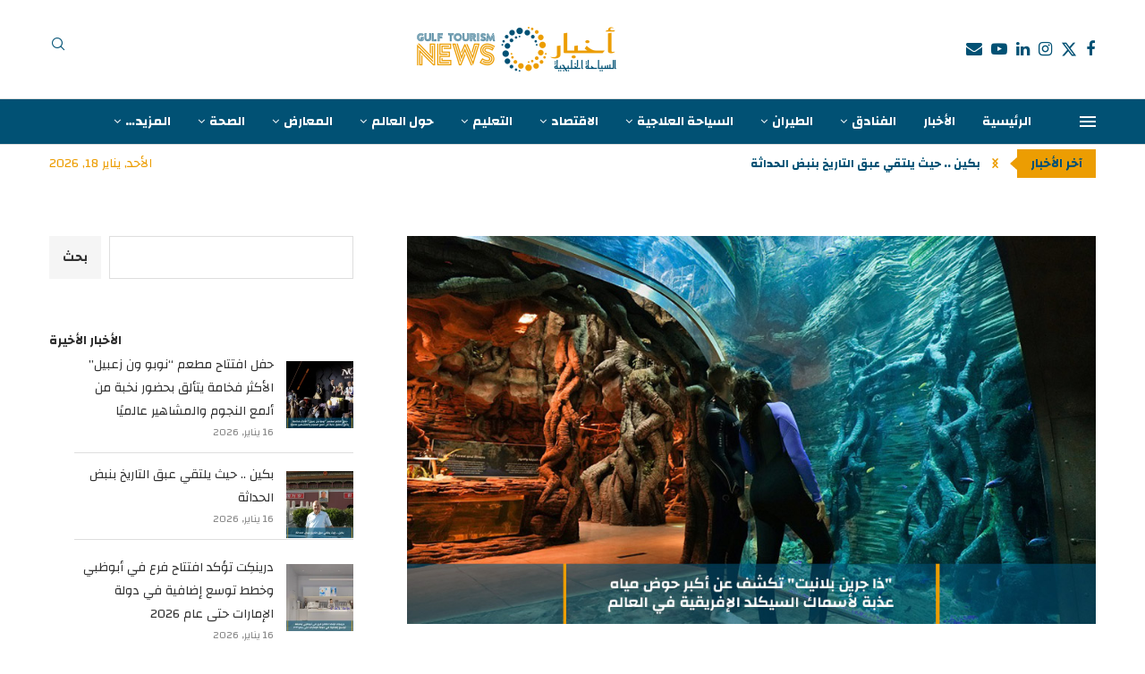

--- FILE ---
content_type: text/html; charset=UTF-8
request_url: https://www.gulftourism.news/misc/2023/06/24/11087/
body_size: 40290
content:
<!DOCTYPE html>
<html dir="rtl" lang="ar" prefix="og: https://ogp.me/ns#">
<head>
    <meta charset="UTF-8">
    <meta http-equiv="X-UA-Compatible" content="IE=edge">
    <meta name="viewport" content="width=device-width, initial-scale=1">
    <link rel="profile" href="https://gmpg.org/xfn/11"/>
    <link rel="alternate" type="application/rss+xml" title="Gulf Tourism News &#8211; اخبار السياحة الخليجية | Tourism | News | Articles | Abu Dhabi | UAE RSS Feed"
          href="https://www.gulftourism.news/feed/"/>
    <link rel="alternate" type="application/atom+xml" title="Gulf Tourism News &#8211; اخبار السياحة الخليجية | Tourism | News | Articles | Abu Dhabi | UAE Atom Feed"
          href="https://www.gulftourism.news/feed/atom/"/>
    <link rel="pingback" href="https://www.gulftourism.news/xmlrpc.php"/>
    <!--[if lt IE 9]>
	<script src="https://www.gulftourism.news/wp-content/themes/soledad/js/html5.js"></script>
	<![endif]-->
	<link rel='preconnect' href='https://fonts.googleapis.com' />
<link rel='preconnect' href='https://fonts.gstatic.com' />
<meta http-equiv='x-dns-prefetch-control' content='on'>
<link rel='dns-prefetch' href='//fonts.googleapis.com' />
<link rel='dns-prefetch' href='//fonts.gstatic.com' />
<link rel='dns-prefetch' href='//s.gravatar.com' />
<link rel='dns-prefetch' href='//www.google-analytics.com' />
	<style>img:is([sizes="auto" i], [sizes^="auto," i]) { contain-intrinsic-size: 3000px 1500px }</style>
	<!-- Google tag (gtag.js) consent mode dataLayer added by Site Kit -->
<script type="text/partytown" id="google_gtagjs-js-consent-mode-data-layer">
/* <![CDATA[ */
window.dataLayer = window.dataLayer || [];function gtag(){dataLayer.push(arguments);}
gtag('consent', 'default', {"ad_personalization":"denied","ad_storage":"denied","ad_user_data":"denied","analytics_storage":"denied","functionality_storage":"denied","security_storage":"denied","personalization_storage":"denied","region":["AT","BE","BG","CH","CY","CZ","DE","DK","EE","ES","FI","FR","GB","GR","HR","HU","IE","IS","IT","LI","LT","LU","LV","MT","NL","NO","PL","PT","RO","SE","SI","SK"],"wait_for_update":500});
window._googlesitekitConsentCategoryMap = {"statistics":["analytics_storage"],"marketing":["ad_storage","ad_user_data","ad_personalization"],"functional":["functionality_storage","security_storage"],"preferences":["personalization_storage"]};
window._googlesitekitConsents = {"ad_personalization":"denied","ad_storage":"denied","ad_user_data":"denied","analytics_storage":"denied","functionality_storage":"denied","security_storage":"denied","personalization_storage":"denied","region":["AT","BE","BG","CH","CY","CZ","DE","DK","EE","ES","FI","FR","GB","GR","HR","HU","IE","IS","IT","LI","LT","LU","LV","MT","NL","NO","PL","PT","RO","SE","SI","SK"],"wait_for_update":500};
/* ]]> */
</script>
<!-- End Google tag (gtag.js) consent mode dataLayer added by Site Kit -->

<!-- تحسين محرك البحث بواسطة رانك ماث - https://rankmath.com/ -->
<title>&quot;ذا جرين بلانيت&quot; تكشف عن أكبر حوض مياه عذبة لأسماك السيكلد الإفريقية في العالم - Gulf Tourism News - اخبار السياحة الخليجية | Tourism | News | Articles | Abu Dhabi | UAE</title>
<meta name="description" content="أعلنت &quot;ذا جرين بلانيت دبي&quot; الغابة الاستوائية المغلقة الوحيدة في دبي، والتي تعد من أشهر الوجهات الترفيهية والتثقيفية فيها، عن إطلاق &quot;رينبو ريفر&quot;، أكبر حوض"/>
<meta name="robots" content="follow, index, max-snippet:-1, max-video-preview:-1, max-image-preview:large"/>
<link rel="canonical" href="https://www.gulftourism.news/misc/2023/06/24/11087/" />
<meta property="og:locale" content="ar_AR" />
<meta property="og:type" content="article" />
<meta property="og:title" content="&quot;ذا جرين بلانيت&quot; تكشف عن أكبر حوض مياه عذبة لأسماك السيكلد الإفريقية في العالم - Gulf Tourism News - اخبار السياحة الخليجية | Tourism | News | Articles | Abu Dhabi | UAE" />
<meta property="og:description" content="أعلنت &quot;ذا جرين بلانيت دبي&quot; الغابة الاستوائية المغلقة الوحيدة في دبي، والتي تعد من أشهر الوجهات الترفيهية والتثقيفية فيها، عن إطلاق &quot;رينبو ريفر&quot;، أكبر حوض" />
<meta property="og:url" content="https://www.gulftourism.news/misc/2023/06/24/11087/" />
<meta property="og:site_name" content="Gulf Tourism News - اخبار السياحة الخليجية" />
<meta property="article:publisher" content="https://www.facebook.com/GulfTourismNews" />
<meta property="article:section" content="المنوعات" />
<meta property="og:updated_time" content="2023-06-24T13:52:09+04:00" />
<meta property="og:image" content="https://www.gulftourism.news/wp-content/uploads/2023/06/20230624-6.jpg" />
<meta property="og:image:secure_url" content="https://www.gulftourism.news/wp-content/uploads/2023/06/20230624-6.jpg" />
<meta property="og:image:width" content="926" />
<meta property="og:image:height" content="522" />
<meta property="og:image:alt" content="&quot;ذا جرين بلانيت&quot; تكشف عن أكبر حوض مياه عذبة لأسماك السيكلد الإفريقية في العالم" />
<meta property="og:image:type" content="image/jpeg" />
<meta property="article:published_time" content="2023-06-24T13:52:04+04:00" />
<meta property="article:modified_time" content="2023-06-24T13:52:09+04:00" />
<meta name="twitter:card" content="summary_large_image" />
<meta name="twitter:title" content="&quot;ذا جرين بلانيت&quot; تكشف عن أكبر حوض مياه عذبة لأسماك السيكلد الإفريقية في العالم - Gulf Tourism News - اخبار السياحة الخليجية | Tourism | News | Articles | Abu Dhabi | UAE" />
<meta name="twitter:description" content="أعلنت &quot;ذا جرين بلانيت دبي&quot; الغابة الاستوائية المغلقة الوحيدة في دبي، والتي تعد من أشهر الوجهات الترفيهية والتثقيفية فيها، عن إطلاق &quot;رينبو ريفر&quot;، أكبر حوض" />
<meta name="twitter:site" content="@GulfTourismNews" />
<meta name="twitter:creator" content="@GulfTourismNews" />
<meta name="twitter:image" content="https://www.gulftourism.news/wp-content/uploads/2023/06/20230624-6.jpg" />
<meta name="twitter:label1" content="كُتب بواسطة" />
<meta name="twitter:data1" content="Editor" />
<meta name="twitter:label2" content="مدة القراءة" />
<meta name="twitter:data2" content="دقيقتين (2)" />
<script type="application/ld+json" class="rank-math-schema">{"@context":"https://schema.org","@graph":[{"@type":"Place","@id":"https://www.gulftourism.news/#place","address":{"@type":"PostalAddress","streetAddress":"Al A'sam Street","addressLocality":"Al Nahyan Camp Area","addressRegion":"Abu Dhabi","postalCode":"129312","addressCountry":"United Arab Emirates"}},{"@type":["NewsMediaOrganization","Organization"],"@id":"https://www.gulftourism.news/#organization","name":"Gulf Tourism News - \u0627\u062e\u0628\u0627\u0631 \u0627\u0644\u0633\u064a\u0627\u062d\u0629 \u0627\u0644\u062e\u0644\u064a\u062c\u064a\u0629","url":"https://www.gulftourism.news","sameAs":["https://www.facebook.com/GulfTourismNews","https://twitter.com/GulfTourismNews","https://www.youtube.com/@GulfTourismNews","https://www.linkedin.com/company/GulfTourismNews/","https://www.instagram.com/GulfTourismNews"],"email":"info@gulftourism.news","address":{"@type":"PostalAddress","streetAddress":"Al A'sam Street","addressLocality":"Al Nahyan Camp Area","addressRegion":"Abu Dhabi","postalCode":"129312","addressCountry":"United Arab Emirates"},"logo":{"@type":"ImageObject","@id":"https://www.gulftourism.news/#logo","url":"https://www.gulftourism.news/wp-content/uploads/2022/07/GTN-LOGO-Web-1.png","contentUrl":"https://www.gulftourism.news/wp-content/uploads/2022/07/GTN-LOGO-Web-1.png","caption":"Gulf Tourism News - \u0627\u062e\u0628\u0627\u0631 \u0627\u0644\u0633\u064a\u0627\u062d\u0629 \u0627\u0644\u062e\u0644\u064a\u062c\u064a\u0629","inLanguage":"ar","width":"1080","height":"280"},"contactPoint":[{"@type":"ContactPoint","telephone":"+971-2-628-1732","contactType":"customer support"}],"description":"Gulf Tourism News - \u0627\u062e\u0628\u0627\u0631 \u0627\u0644\u0633\u064a\u0627\u062d\u0629 \u0627\u0644\u062e\u0644\u064a\u062c\u064a\u0629 , \u0645\u0648\u0642\u0639 \u0625\u062e\u0628\u0627\u0631\u064a \u0625\u0644\u0643\u062a\u0631\u0648\u0646\u064a \u064a\u0639\u0646\u064a \u0628\u0646\u0634\u0631 \u0627\u0644\u0648\u0639\u064a \u062d\u0648\u0644 \u062b\u0642\u0627\u0641\u0629 \u0627\u0644\u0633\u064a\u0627\u062d\u0629 \u0648\u0627\u0644\u0633\u0641\u0631 , \u0648\u064a\u062a\u0627\u0628\u0639 \u062a\u0637\u0648\u0631\u0627\u062a \u0635\u0646\u0627\u0639\u0629 \u0627\u0644\u0633\u064a\u0627\u062d\u0629 \u0648\u0627\u0644\u0636\u064a\u0627\u0641\u0629 \u0641\u064a \u0645\u0646\u0637\u0642\u0629 \u0627\u0644\u062e\u0644\u064a\u062c \u0648\u0627\u0644\u0634\u0631\u0642 \u0627\u0644\u0623\u0648\u0633\u0637 \u0645\u0646 \u062e\u0644\u0627\u0644 \u0646\u0634\u0631 \u0627\u0644\u0623\u062e\u0628\u0627\u0631 \u0648\u0627\u0644\u062a\u0642\u0627\u0631\u064a\u0631 \u0648\u0627\u0644\u062a\u062d\u0642\u064a\u0642\u0627\u062a \u0627\u0644\u0635\u062d\u0641\u064a\u0629 \u062a\u0644\u062a\u0632\u0645 \u0628\u0627\u0644\u062f\u0642\u0629 \u0648\u0627\u0644\u0645\u0648\u0636\u0648\u0639\u064a\u0629 \u0648\u0627\u0644\u0645\u0647\u0646\u064a\u0629 \u0627\u0644\u0639\u0627\u0644\u064a\u0629 .","location":{"@id":"https://www.gulftourism.news/#place"}},{"@type":"WebSite","@id":"https://www.gulftourism.news/#website","url":"https://www.gulftourism.news","name":"Gulf Tourism News - \u0627\u062e\u0628\u0627\u0631 \u0627\u0644\u0633\u064a\u0627\u062d\u0629 \u0627\u0644\u062e\u0644\u064a\u062c\u064a\u0629","publisher":{"@id":"https://www.gulftourism.news/#organization"},"inLanguage":"ar"},{"@type":"ImageObject","@id":"https://www.gulftourism.news/wp-content/uploads/2023/06/20230624-6.jpg","url":"https://www.gulftourism.news/wp-content/uploads/2023/06/20230624-6.jpg","width":"926","height":"522","caption":"\"\u0630\u0627 \u062c\u0631\u064a\u0646 \u0628\u0644\u0627\u0646\u064a\u062a\" \u062a\u0643\u0634\u0641 \u0639\u0646 \u0623\u0643\u0628\u0631 \u062d\u0648\u0636 \u0645\u064a\u0627\u0647 \u0639\u0630\u0628\u0629 \u0644\u0623\u0633\u0645\u0627\u0643 \u0627\u0644\u0633\u064a\u0643\u0644\u062f \u0627\u0644\u0625\u0641\u0631\u064a\u0642\u064a\u0629 \u0641\u064a \u0627\u0644\u0639\u0627\u0644\u0645","inLanguage":"ar"},{"@type":"WebPage","@id":"https://www.gulftourism.news/misc/2023/06/24/11087/#webpage","url":"https://www.gulftourism.news/misc/2023/06/24/11087/","name":"&quot;\u0630\u0627 \u062c\u0631\u064a\u0646 \u0628\u0644\u0627\u0646\u064a\u062a&quot; \u062a\u0643\u0634\u0641 \u0639\u0646 \u0623\u0643\u0628\u0631 \u062d\u0648\u0636 \u0645\u064a\u0627\u0647 \u0639\u0630\u0628\u0629 \u0644\u0623\u0633\u0645\u0627\u0643 \u0627\u0644\u0633\u064a\u0643\u0644\u062f \u0627\u0644\u0625\u0641\u0631\u064a\u0642\u064a\u0629 \u0641\u064a \u0627\u0644\u0639\u0627\u0644\u0645 - Gulf Tourism News - \u0627\u062e\u0628\u0627\u0631 \u0627\u0644\u0633\u064a\u0627\u062d\u0629 \u0627\u0644\u062e\u0644\u064a\u062c\u064a\u0629 | Tourism | News | Articles | Abu Dhabi | UAE","datePublished":"2023-06-24T13:52:04+04:00","dateModified":"2023-06-24T13:52:09+04:00","isPartOf":{"@id":"https://www.gulftourism.news/#website"},"primaryImageOfPage":{"@id":"https://www.gulftourism.news/wp-content/uploads/2023/06/20230624-6.jpg"},"inLanguage":"ar"},{"@type":"Person","@id":"https://www.gulftourism.news/misc/2023/06/24/11087/#author","name":"Editor","image":{"@type":"ImageObject","@id":"https://secure.gravatar.com/avatar/b67ae2305bca255b8827a9d883fd294c32b31ab092f1917ec825451668606b42?s=96&amp;d=mm&amp;r=g","url":"https://secure.gravatar.com/avatar/b67ae2305bca255b8827a9d883fd294c32b31ab092f1917ec825451668606b42?s=96&amp;d=mm&amp;r=g","caption":"Editor","inLanguage":"ar"},"sameAs":["https://www.gulftourism.news"],"worksFor":{"@id":"https://www.gulftourism.news/#organization"}},{"@type":"NewsArticle","headline":"&quot;\u0630\u0627 \u062c\u0631\u064a\u0646 \u0628\u0644\u0627\u0646\u064a\u062a&quot; \u062a\u0643\u0634\u0641 \u0639\u0646 \u0623\u0643\u0628\u0631 \u062d\u0648\u0636 \u0645\u064a\u0627\u0647 \u0639\u0630\u0628\u0629 \u0644\u0623\u0633\u0645\u0627\u0643 \u0627\u0644\u0633\u064a\u0643\u0644\u062f \u0627\u0644\u0625\u0641\u0631\u064a\u0642\u064a\u0629 \u0641\u064a \u0627\u0644\u0639\u0627\u0644\u0645 - Gulf Tourism News","keywords":"\u0630\u0627 \u062c\u0631\u064a\u0646 \u0628\u0644\u0627\u0646\u064a\u062a \u062a\u0643\u0634\u0641 \u0639\u0646 \u0623\u0643\u0628\u0631 \u062d\u0648\u0636 \u0645\u064a\u0627\u0647 \u0639\u0630\u0628\u0629 \u0644\u0623\u0633\u0645\u0627\u0643 \u0627\u0644\u0633\u064a\u0643\u0644\u062f \u0627\u0644\u0625\u0641\u0631\u064a\u0642\u064a\u0629 \u0641\u064a \u0627\u0644\u0639\u0627\u0644\u0645","datePublished":"2023-06-24T13:52:04+04:00","dateModified":"2023-06-24T13:52:09+04:00","articleSection":"\u0627\u0644\u0623\u062e\u0628\u0627\u0631, \u0627\u0644\u0645\u0646\u0648\u0639\u0627\u062a","author":{"@id":"https://www.gulftourism.news/misc/2023/06/24/11087/#author","name":"Editor"},"publisher":{"@id":"https://www.gulftourism.news/#organization"},"description":"\u0623\u0639\u0644\u0646\u062a &quot;\u0630\u0627 \u062c\u0631\u064a\u0646 \u0628\u0644\u0627\u0646\u064a\u062a \u062f\u0628\u064a&quot; \u0627\u0644\u063a\u0627\u0628\u0629 \u0627\u0644\u0627\u0633\u062a\u0648\u0627\u0626\u064a\u0629 \u0627\u0644\u0645\u063a\u0644\u0642\u0629 \u0627\u0644\u0648\u062d\u064a\u062f\u0629 \u0641\u064a \u062f\u0628\u064a\u060c \u0648\u0627\u0644\u062a\u064a \u062a\u0639\u062f \u0645\u0646 \u0623\u0634\u0647\u0631 \u0627\u0644\u0648\u062c\u0647\u0627\u062a \u0627\u0644\u062a\u0631\u0641\u064a\u0647\u064a\u0629 \u0648\u0627\u0644\u062a\u062b\u0642\u064a\u0641\u064a\u0629 \u0641\u064a\u0647\u0627\u060c \u0639\u0646 \u0625\u0637\u0644\u0627\u0642 &quot;\u0631\u064a\u0646\u0628\u0648 \u0631\u064a\u0641\u0631&quot;\u060c \u0623\u0643\u0628\u0631 \u062d\u0648\u0636","name":"&quot;\u0630\u0627 \u062c\u0631\u064a\u0646 \u0628\u0644\u0627\u0646\u064a\u062a&quot; \u062a\u0643\u0634\u0641 \u0639\u0646 \u0623\u0643\u0628\u0631 \u062d\u0648\u0636 \u0645\u064a\u0627\u0647 \u0639\u0630\u0628\u0629 \u0644\u0623\u0633\u0645\u0627\u0643 \u0627\u0644\u0633\u064a\u0643\u0644\u062f \u0627\u0644\u0625\u0641\u0631\u064a\u0642\u064a\u0629 \u0641\u064a \u0627\u0644\u0639\u0627\u0644\u0645 - Gulf Tourism News","@id":"https://www.gulftourism.news/misc/2023/06/24/11087/#richSnippet","isPartOf":{"@id":"https://www.gulftourism.news/misc/2023/06/24/11087/#webpage"},"image":{"@id":"https://www.gulftourism.news/wp-content/uploads/2023/06/20230624-6.jpg"},"inLanguage":"ar","mainEntityOfPage":{"@id":"https://www.gulftourism.news/misc/2023/06/24/11087/#webpage"}}]}</script>
<!-- /إضافة تحسين محركات البحث لووردبريس Rank Math -->

<link rel='dns-prefetch' href='//news.google.com' />
<link rel='dns-prefetch' href='//www.googletagmanager.com' />
<link rel='dns-prefetch' href='//fonts.googleapis.com' />
<link rel='dns-prefetch' href='//pagead2.googlesyndication.com' />
<link rel='dns-prefetch' href='//fundingchoicesmessages.google.com' />
<link rel="alternate" type="application/rss+xml" title="Gulf Tourism News - اخبار السياحة الخليجية | Tourism | News | Articles | Abu Dhabi | UAE &laquo; الخلاصة" href="https://www.gulftourism.news/feed/" />
<style id='wp-block-library-theme-inline-css' type='text/css'>
.wp-block-audio :where(figcaption){color:#555;font-size:13px;text-align:center}.is-dark-theme .wp-block-audio :where(figcaption){color:#ffffffa6}.wp-block-audio{margin:0 0 1em}.wp-block-code{border:1px solid #ccc;border-radius:4px;font-family:Menlo,Consolas,monaco,monospace;padding:.8em 1em}.wp-block-embed :where(figcaption){color:#555;font-size:13px;text-align:center}.is-dark-theme .wp-block-embed :where(figcaption){color:#ffffffa6}.wp-block-embed{margin:0 0 1em}.blocks-gallery-caption{color:#555;font-size:13px;text-align:center}.is-dark-theme .blocks-gallery-caption{color:#ffffffa6}:root :where(.wp-block-image figcaption){color:#555;font-size:13px;text-align:center}.is-dark-theme :root :where(.wp-block-image figcaption){color:#ffffffa6}.wp-block-image{margin:0 0 1em}.wp-block-pullquote{border-bottom:4px solid;border-top:4px solid;color:currentColor;margin-bottom:1.75em}.wp-block-pullquote cite,.wp-block-pullquote footer,.wp-block-pullquote__citation{color:currentColor;font-size:.8125em;font-style:normal;text-transform:uppercase}.wp-block-quote{border-left:.25em solid;margin:0 0 1.75em;padding-left:1em}.wp-block-quote cite,.wp-block-quote footer{color:currentColor;font-size:.8125em;font-style:normal;position:relative}.wp-block-quote:where(.has-text-align-right){border-left:none;border-right:.25em solid;padding-left:0;padding-right:1em}.wp-block-quote:where(.has-text-align-center){border:none;padding-left:0}.wp-block-quote.is-large,.wp-block-quote.is-style-large,.wp-block-quote:where(.is-style-plain){border:none}.wp-block-search .wp-block-search__label{font-weight:700}.wp-block-search__button{border:1px solid #ccc;padding:.375em .625em}:where(.wp-block-group.has-background){padding:1.25em 2.375em}.wp-block-separator.has-css-opacity{opacity:.4}.wp-block-separator{border:none;border-bottom:2px solid;margin-left:auto;margin-right:auto}.wp-block-separator.has-alpha-channel-opacity{opacity:1}.wp-block-separator:not(.is-style-wide):not(.is-style-dots){width:100px}.wp-block-separator.has-background:not(.is-style-dots){border-bottom:none;height:1px}.wp-block-separator.has-background:not(.is-style-wide):not(.is-style-dots){height:2px}.wp-block-table{margin:0 0 1em}.wp-block-table td,.wp-block-table th{word-break:normal}.wp-block-table :where(figcaption){color:#555;font-size:13px;text-align:center}.is-dark-theme .wp-block-table :where(figcaption){color:#ffffffa6}.wp-block-video :where(figcaption){color:#555;font-size:13px;text-align:center}.is-dark-theme .wp-block-video :where(figcaption){color:#ffffffa6}.wp-block-video{margin:0 0 1em}:root :where(.wp-block-template-part.has-background){margin-bottom:0;margin-top:0;padding:1.25em 2.375em}
</style>
<style id='classic-theme-styles-inline-css' type='text/css'>
/*! This file is auto-generated */
.wp-block-button__link{color:#fff;background-color:#32373c;border-radius:9999px;box-shadow:none;text-decoration:none;padding:calc(.667em + 2px) calc(1.333em + 2px);font-size:1.125em}.wp-block-file__button{background:#32373c;color:#fff;text-decoration:none}
</style>
<style id='block-soledad-style-inline-css' type='text/css'>
.pchead-e-block{--pcborder-cl:#dedede;--pcaccent-cl:#6eb48c}.heading1-style-1>h1,.heading1-style-2>h1,.heading2-style-1>h2,.heading2-style-2>h2,.heading3-style-1>h3,.heading3-style-2>h3,.heading4-style-1>h4,.heading4-style-2>h4,.heading5-style-1>h5,.heading5-style-2>h5{padding-bottom:8px;border-bottom:1px solid var(--pcborder-cl);overflow:hidden}.heading1-style-2>h1,.heading2-style-2>h2,.heading3-style-2>h3,.heading4-style-2>h4,.heading5-style-2>h5{border-bottom-width:0;position:relative}.heading1-style-2>h1:before,.heading2-style-2>h2:before,.heading3-style-2>h3:before,.heading4-style-2>h4:before,.heading5-style-2>h5:before{content:'';width:50px;height:2px;bottom:0;left:0;z-index:2;background:var(--pcaccent-cl);position:absolute}.heading1-style-2>h1:after,.heading2-style-2>h2:after,.heading3-style-2>h3:after,.heading4-style-2>h4:after,.heading5-style-2>h5:after{content:'';width:100%;height:2px;bottom:0;left:20px;z-index:1;background:var(--pcborder-cl);position:absolute}.heading1-style-3>h1,.heading1-style-4>h1,.heading2-style-3>h2,.heading2-style-4>h2,.heading3-style-3>h3,.heading3-style-4>h3,.heading4-style-3>h4,.heading4-style-4>h4,.heading5-style-3>h5,.heading5-style-4>h5{position:relative;padding-left:20px}.heading1-style-3>h1:before,.heading1-style-4>h1:before,.heading2-style-3>h2:before,.heading2-style-4>h2:before,.heading3-style-3>h3:before,.heading3-style-4>h3:before,.heading4-style-3>h4:before,.heading4-style-4>h4:before,.heading5-style-3>h5:before,.heading5-style-4>h5:before{width:10px;height:100%;content:'';position:absolute;top:0;left:0;bottom:0;background:var(--pcaccent-cl)}.heading1-style-4>h1,.heading2-style-4>h2,.heading3-style-4>h3,.heading4-style-4>h4,.heading5-style-4>h5{padding:10px 20px;background:#f1f1f1}.heading1-style-5>h1,.heading2-style-5>h2,.heading3-style-5>h3,.heading4-style-5>h4,.heading5-style-5>h5{position:relative;z-index:1}.heading1-style-5>h1:before,.heading2-style-5>h2:before,.heading3-style-5>h3:before,.heading4-style-5>h4:before,.heading5-style-5>h5:before{content:"";position:absolute;left:0;bottom:0;width:200px;height:50%;transform:skew(-25deg) translateX(0);background:var(--pcaccent-cl);z-index:-1;opacity:.4}.heading1-style-6>h1,.heading2-style-6>h2,.heading3-style-6>h3,.heading4-style-6>h4,.heading5-style-6>h5{text-decoration:underline;text-underline-offset:2px;text-decoration-thickness:4px;text-decoration-color:var(--pcaccent-cl)}
</style>
<style id='global-styles-inline-css' type='text/css'>
:root{--wp--preset--aspect-ratio--square: 1;--wp--preset--aspect-ratio--4-3: 4/3;--wp--preset--aspect-ratio--3-4: 3/4;--wp--preset--aspect-ratio--3-2: 3/2;--wp--preset--aspect-ratio--2-3: 2/3;--wp--preset--aspect-ratio--16-9: 16/9;--wp--preset--aspect-ratio--9-16: 9/16;--wp--preset--color--black: #000000;--wp--preset--color--cyan-bluish-gray: #abb8c3;--wp--preset--color--white: #ffffff;--wp--preset--color--pale-pink: #f78da7;--wp--preset--color--vivid-red: #cf2e2e;--wp--preset--color--luminous-vivid-orange: #ff6900;--wp--preset--color--luminous-vivid-amber: #fcb900;--wp--preset--color--light-green-cyan: #7bdcb5;--wp--preset--color--vivid-green-cyan: #00d084;--wp--preset--color--pale-cyan-blue: #8ed1fc;--wp--preset--color--vivid-cyan-blue: #0693e3;--wp--preset--color--vivid-purple: #9b51e0;--wp--preset--gradient--vivid-cyan-blue-to-vivid-purple: linear-gradient(135deg,rgba(6,147,227,1) 0%,rgb(155,81,224) 100%);--wp--preset--gradient--light-green-cyan-to-vivid-green-cyan: linear-gradient(135deg,rgb(122,220,180) 0%,rgb(0,208,130) 100%);--wp--preset--gradient--luminous-vivid-amber-to-luminous-vivid-orange: linear-gradient(135deg,rgba(252,185,0,1) 0%,rgba(255,105,0,1) 100%);--wp--preset--gradient--luminous-vivid-orange-to-vivid-red: linear-gradient(135deg,rgba(255,105,0,1) 0%,rgb(207,46,46) 100%);--wp--preset--gradient--very-light-gray-to-cyan-bluish-gray: linear-gradient(135deg,rgb(238,238,238) 0%,rgb(169,184,195) 100%);--wp--preset--gradient--cool-to-warm-spectrum: linear-gradient(135deg,rgb(74,234,220) 0%,rgb(151,120,209) 20%,rgb(207,42,186) 40%,rgb(238,44,130) 60%,rgb(251,105,98) 80%,rgb(254,248,76) 100%);--wp--preset--gradient--blush-light-purple: linear-gradient(135deg,rgb(255,206,236) 0%,rgb(152,150,240) 100%);--wp--preset--gradient--blush-bordeaux: linear-gradient(135deg,rgb(254,205,165) 0%,rgb(254,45,45) 50%,rgb(107,0,62) 100%);--wp--preset--gradient--luminous-dusk: linear-gradient(135deg,rgb(255,203,112) 0%,rgb(199,81,192) 50%,rgb(65,88,208) 100%);--wp--preset--gradient--pale-ocean: linear-gradient(135deg,rgb(255,245,203) 0%,rgb(182,227,212) 50%,rgb(51,167,181) 100%);--wp--preset--gradient--electric-grass: linear-gradient(135deg,rgb(202,248,128) 0%,rgb(113,206,126) 100%);--wp--preset--gradient--midnight: linear-gradient(135deg,rgb(2,3,129) 0%,rgb(40,116,252) 100%);--wp--preset--font-size--small: 12px;--wp--preset--font-size--medium: 20px;--wp--preset--font-size--large: 32px;--wp--preset--font-size--x-large: 42px;--wp--preset--font-size--normal: 14px;--wp--preset--font-size--huge: 42px;--wp--preset--spacing--20: 0.44rem;--wp--preset--spacing--30: 0.67rem;--wp--preset--spacing--40: 1rem;--wp--preset--spacing--50: 1.5rem;--wp--preset--spacing--60: 2.25rem;--wp--preset--spacing--70: 3.38rem;--wp--preset--spacing--80: 5.06rem;--wp--preset--shadow--natural: 6px 6px 9px rgba(0, 0, 0, 0.2);--wp--preset--shadow--deep: 12px 12px 50px rgba(0, 0, 0, 0.4);--wp--preset--shadow--sharp: 6px 6px 0px rgba(0, 0, 0, 0.2);--wp--preset--shadow--outlined: 6px 6px 0px -3px rgba(255, 255, 255, 1), 6px 6px rgba(0, 0, 0, 1);--wp--preset--shadow--crisp: 6px 6px 0px rgba(0, 0, 0, 1);}:where(.is-layout-flex){gap: 0.5em;}:where(.is-layout-grid){gap: 0.5em;}body .is-layout-flex{display: flex;}.is-layout-flex{flex-wrap: wrap;align-items: center;}.is-layout-flex > :is(*, div){margin: 0;}body .is-layout-grid{display: grid;}.is-layout-grid > :is(*, div){margin: 0;}:where(.wp-block-columns.is-layout-flex){gap: 2em;}:where(.wp-block-columns.is-layout-grid){gap: 2em;}:where(.wp-block-post-template.is-layout-flex){gap: 1.25em;}:where(.wp-block-post-template.is-layout-grid){gap: 1.25em;}.has-black-color{color: var(--wp--preset--color--black) !important;}.has-cyan-bluish-gray-color{color: var(--wp--preset--color--cyan-bluish-gray) !important;}.has-white-color{color: var(--wp--preset--color--white) !important;}.has-pale-pink-color{color: var(--wp--preset--color--pale-pink) !important;}.has-vivid-red-color{color: var(--wp--preset--color--vivid-red) !important;}.has-luminous-vivid-orange-color{color: var(--wp--preset--color--luminous-vivid-orange) !important;}.has-luminous-vivid-amber-color{color: var(--wp--preset--color--luminous-vivid-amber) !important;}.has-light-green-cyan-color{color: var(--wp--preset--color--light-green-cyan) !important;}.has-vivid-green-cyan-color{color: var(--wp--preset--color--vivid-green-cyan) !important;}.has-pale-cyan-blue-color{color: var(--wp--preset--color--pale-cyan-blue) !important;}.has-vivid-cyan-blue-color{color: var(--wp--preset--color--vivid-cyan-blue) !important;}.has-vivid-purple-color{color: var(--wp--preset--color--vivid-purple) !important;}.has-black-background-color{background-color: var(--wp--preset--color--black) !important;}.has-cyan-bluish-gray-background-color{background-color: var(--wp--preset--color--cyan-bluish-gray) !important;}.has-white-background-color{background-color: var(--wp--preset--color--white) !important;}.has-pale-pink-background-color{background-color: var(--wp--preset--color--pale-pink) !important;}.has-vivid-red-background-color{background-color: var(--wp--preset--color--vivid-red) !important;}.has-luminous-vivid-orange-background-color{background-color: var(--wp--preset--color--luminous-vivid-orange) !important;}.has-luminous-vivid-amber-background-color{background-color: var(--wp--preset--color--luminous-vivid-amber) !important;}.has-light-green-cyan-background-color{background-color: var(--wp--preset--color--light-green-cyan) !important;}.has-vivid-green-cyan-background-color{background-color: var(--wp--preset--color--vivid-green-cyan) !important;}.has-pale-cyan-blue-background-color{background-color: var(--wp--preset--color--pale-cyan-blue) !important;}.has-vivid-cyan-blue-background-color{background-color: var(--wp--preset--color--vivid-cyan-blue) !important;}.has-vivid-purple-background-color{background-color: var(--wp--preset--color--vivid-purple) !important;}.has-black-border-color{border-color: var(--wp--preset--color--black) !important;}.has-cyan-bluish-gray-border-color{border-color: var(--wp--preset--color--cyan-bluish-gray) !important;}.has-white-border-color{border-color: var(--wp--preset--color--white) !important;}.has-pale-pink-border-color{border-color: var(--wp--preset--color--pale-pink) !important;}.has-vivid-red-border-color{border-color: var(--wp--preset--color--vivid-red) !important;}.has-luminous-vivid-orange-border-color{border-color: var(--wp--preset--color--luminous-vivid-orange) !important;}.has-luminous-vivid-amber-border-color{border-color: var(--wp--preset--color--luminous-vivid-amber) !important;}.has-light-green-cyan-border-color{border-color: var(--wp--preset--color--light-green-cyan) !important;}.has-vivid-green-cyan-border-color{border-color: var(--wp--preset--color--vivid-green-cyan) !important;}.has-pale-cyan-blue-border-color{border-color: var(--wp--preset--color--pale-cyan-blue) !important;}.has-vivid-cyan-blue-border-color{border-color: var(--wp--preset--color--vivid-cyan-blue) !important;}.has-vivid-purple-border-color{border-color: var(--wp--preset--color--vivid-purple) !important;}.has-vivid-cyan-blue-to-vivid-purple-gradient-background{background: var(--wp--preset--gradient--vivid-cyan-blue-to-vivid-purple) !important;}.has-light-green-cyan-to-vivid-green-cyan-gradient-background{background: var(--wp--preset--gradient--light-green-cyan-to-vivid-green-cyan) !important;}.has-luminous-vivid-amber-to-luminous-vivid-orange-gradient-background{background: var(--wp--preset--gradient--luminous-vivid-amber-to-luminous-vivid-orange) !important;}.has-luminous-vivid-orange-to-vivid-red-gradient-background{background: var(--wp--preset--gradient--luminous-vivid-orange-to-vivid-red) !important;}.has-very-light-gray-to-cyan-bluish-gray-gradient-background{background: var(--wp--preset--gradient--very-light-gray-to-cyan-bluish-gray) !important;}.has-cool-to-warm-spectrum-gradient-background{background: var(--wp--preset--gradient--cool-to-warm-spectrum) !important;}.has-blush-light-purple-gradient-background{background: var(--wp--preset--gradient--blush-light-purple) !important;}.has-blush-bordeaux-gradient-background{background: var(--wp--preset--gradient--blush-bordeaux) !important;}.has-luminous-dusk-gradient-background{background: var(--wp--preset--gradient--luminous-dusk) !important;}.has-pale-ocean-gradient-background{background: var(--wp--preset--gradient--pale-ocean) !important;}.has-electric-grass-gradient-background{background: var(--wp--preset--gradient--electric-grass) !important;}.has-midnight-gradient-background{background: var(--wp--preset--gradient--midnight) !important;}.has-small-font-size{font-size: var(--wp--preset--font-size--small) !important;}.has-medium-font-size{font-size: var(--wp--preset--font-size--medium) !important;}.has-large-font-size{font-size: var(--wp--preset--font-size--large) !important;}.has-x-large-font-size{font-size: var(--wp--preset--font-size--x-large) !important;}
:where(.wp-block-post-template.is-layout-flex){gap: 1.25em;}:where(.wp-block-post-template.is-layout-grid){gap: 1.25em;}
:where(.wp-block-columns.is-layout-flex){gap: 2em;}:where(.wp-block-columns.is-layout-grid){gap: 2em;}
:root :where(.wp-block-pullquote){font-size: 1.5em;line-height: 1.6;}
</style>
<style id='dominant-color-styles-inline-css' type='text/css'>
img[data-dominant-color]:not(.has-transparency) { background-color: var(--dominant-color); }
</style>
<link rel='stylesheet' id='wpo_min-header-0-css' href='https://www.gulftourism.news/wp-content/cache/wpo-minify/1768256021/assets/wpo-minify-header-eba994e0.min.css' type='text/css' media='all' />
<script type="text/javascript" id="web-worker-offloading-js-before">
/* <![CDATA[ */
window.partytown = {...(window.partytown || {}), ...{"lib":"\/wp-content\/plugins\/web-worker-offloading\/build\/","globalFns":["gtag","wp_has_consent","gtag"],"forward":["dataLayer.push","gtag","dataLayer.push","gtag"],"mainWindowAccessors":["_googlesitekitConsentCategoryMap","_googlesitekitConsents","wp_consent_type","wp_fallback_consent_type","wp_has_consent","waitfor_consent_hook"]}};
/* ]]> */
</script>
<script type="text/javascript" id="web-worker-offloading-js-after">
/* <![CDATA[ */
/* Partytown 0.10.2-dev1727590485751 - MIT builder.io */
const t={preserveBehavior:!1},e=e=>{if("string"==typeof e)return[e,t];const[n,r=t]=e;return[n,{...t,...r}]},n=Object.freeze((()=>{const t=new Set;let e=[];do{Object.getOwnPropertyNames(e).forEach((n=>{"function"==typeof e[n]&&t.add(n)}))}while((e=Object.getPrototypeOf(e))!==Object.prototype);return Array.from(t)})());!function(t,r,o,i,a,s,c,d,l,p,u=t,f){function h(){f||(f=1,"/"==(c=(s.lib||"/~partytown/")+(s.debug?"debug/":""))[0]&&(l=r.querySelectorAll('script[type="text/partytown"]'),i!=t?i.dispatchEvent(new CustomEvent("pt1",{detail:t})):(d=setTimeout(v,999999999),r.addEventListener("pt0",w),a?y(1):o.serviceWorker?o.serviceWorker.register(c+(s.swPath||"partytown-sw.js"),{scope:c}).then((function(t){t.active?y():t.installing&&t.installing.addEventListener("statechange",(function(t){"activated"==t.target.state&&y()}))}),console.error):v())))}function y(e){p=r.createElement(e?"script":"iframe"),t._pttab=Date.now(),e||(p.style.display="block",p.style.width="0",p.style.height="0",p.style.border="0",p.style.visibility="hidden",p.setAttribute("aria-hidden",!0)),p.src=c+"partytown-"+(e?"atomics.js?v=0.10.2-dev1727590485751":"sandbox-sw.html?"+t._pttab),r.querySelector(s.sandboxParent||"body").appendChild(p)}function v(n,o){for(w(),i==t&&(s.forward||[]).map((function(n){const[r]=e(n);delete t[r.split(".")[0]]})),n=0;n<l.length;n++)(o=r.createElement("script")).innerHTML=l[n].innerHTML,o.nonce=s.nonce,r.head.appendChild(o);p&&p.parentNode.removeChild(p)}function w(){clearTimeout(d)}s=t.partytown||{},i==t&&(s.forward||[]).map((function(r){const[o,{preserveBehavior:i}]=e(r);u=t,o.split(".").map((function(e,r,o){var a;u=u[o[r]]=r+1<o.length?u[o[r]]||(a=o[r+1],n.includes(a)?[]:{}):(()=>{let e=null;if(i){const{methodOrProperty:n,thisObject:r}=((t,e)=>{let n=t;for(let t=0;t<e.length-1;t+=1)n=n[e[t]];return{thisObject:n,methodOrProperty:e.length>0?n[e[e.length-1]]:void 0}})(t,o);"function"==typeof n&&(e=(...t)=>n.apply(r,...t))}return function(){let n;return e&&(n=e(arguments)),(t._ptf=t._ptf||[]).push(o,arguments),n}})()}))})),"complete"==r.readyState?h():(t.addEventListener("DOMContentLoaded",h),t.addEventListener("load",h))}(window,document,navigator,top,window.crossOriginIsolated);
/* ]]> */
</script>
<script type="text/javascript" src="https://www.gulftourism.news/wp-content/cache/wpo-minify/1768256021/assets/wpo-minify-header-7a9e0e41.min.js" id="wpo_min-header-0-js"></script>

<!-- Google tag (gtag.js) snippet added by Site Kit -->
<!-- Google Analytics snippet added by Site Kit -->
<script type="text/partytown" src="https://www.googletagmanager.com/gtag/js?id=G-M6V0R7K0G0" id="google_gtagjs-js" async></script>
<script type="text/partytown" id="google_gtagjs-js-after">
/* <![CDATA[ */
window.dataLayer = window.dataLayer || [];function gtag(){dataLayer.push(arguments);}
gtag("set","linker",{"domains":["www.gulftourism.news"]});
gtag("js", new Date());
gtag("set", "developer_id.dZTNiMT", true);
gtag("config", "G-M6V0R7K0G0", {"googlesitekit_post_type":"post","googlesitekit_post_author":"Editor","googlesitekit_post_date":"20230624"});
/* ]]> */
</script>
<link rel="https://api.w.org/" href="https://www.gulftourism.news/wp-json/" /><link rel="alternate" title="JSON" type="application/json" href="https://www.gulftourism.news/wp-json/wp/v2/posts/11087" /><link rel="stylesheet" href="https://www.gulftourism.news/wp-content/themes/soledad/rtl.css" type="text/css" media="screen" /><meta name="generator" content="WordPress 6.8.3" />
<meta name="generator" content="Soledad 8.7.0" />
<link rel='shortlink' href='https://www.gulftourism.news/?p=11087' />
<link rel="alternate" title="oEmbed (JSON)" type="application/json+oembed" href="https://www.gulftourism.news/wp-json/oembed/1.0/embed?url=https%3A%2F%2Fwww.gulftourism.news%2Fmisc%2F2023%2F06%2F24%2F11087%2F" />
<link rel="alternate" title="oEmbed (XML)" type="text/xml+oembed" href="https://www.gulftourism.news/wp-json/oembed/1.0/embed?url=https%3A%2F%2Fwww.gulftourism.news%2Fmisc%2F2023%2F06%2F24%2F11087%2F&#038;format=xml" />

<!-- This site is using AdRotate v5.17.2 to display their advertisements - https://ajdg.solutions/ -->
<!-- AdRotate CSS -->
<style type="text/css" media="screen">
	.g { margin:0px; padding:0px; overflow:hidden; line-height:1; zoom:1; }
	.g img { height:auto; }
	.g-col { position:relative; float:left; }
	.g-col:first-child { margin-left: 0; }
	.g-col:last-child { margin-right: 0; }
	.g-3 {  margin: 0 auto; }
	.g-4 {  margin: 0 auto; }
	.g-5 {  margin: 0 auto; }
	.g-6 {  margin: 0 auto; }
	.g-7 {  margin: 0 auto; }
	.g-8 {  margin: 0 auto; }
	.g-9 {  margin: 0 auto; }
	.g-10 {  margin: 0 auto; }
	.g-11 { margin:0px;  width:100%; max-width:450px; height:100%; max-height:245px; }
	.g-12 { margin:0px;  width:100%; max-width:450px; height:100%; max-height:245px; }
	@media only screen and (max-width: 480px) {
		.g-col, .g-dyn, .g-single { width:100%; margin-left:0; margin-right:0; }
	}
</style>
<!-- /AdRotate CSS -->

<meta name="generator" content="auto-sizes 1.7.0">
<meta name="generator" content="dominant-color-images 1.2.0">
<meta name="generator" content="Site Kit by Google 1.170.0" /><meta name="generator" content="performance-lab 4.0.1; plugins: auto-sizes, dominant-color-images, embed-optimizer, image-prioritizer, performant-translations, speculation-rules, web-worker-offloading, webp-uploads">
<meta name="generator" content="performant-translations 1.2.0">
<meta name="generator" content="web-worker-offloading 0.2.0">
<meta name="generator" content="webp-uploads 2.6.1">
<style id="penci-custom-style" type="text/css">body{ --pcbg-cl: #fff; --pctext-cl: #313131; --pcborder-cl: #dedede; --pcheading-cl: #313131; --pcmeta-cl: #888888; --pcaccent-cl: #6eb48c; --pcbody-font: 'PT Serif', serif; --pchead-font: 'Raleway', sans-serif; --pchead-wei: bold; --pcava_bdr:10px;--pcajs_fvw:470px;--pcajs_fvmw:220px; } .single.penci-body-single-style-5 #header, .single.penci-body-single-style-6 #header, .single.penci-body-single-style-10 #header, .single.penci-body-single-style-5 .pc-wrapbuilder-header, .single.penci-body-single-style-6 .pc-wrapbuilder-header, .single.penci-body-single-style-10 .pc-wrapbuilder-header { --pchd-mg: 40px; } .fluid-width-video-wrapper > div { position: absolute; left: 0; right: 0; top: 0; width: 100%; height: 100%; } .yt-video-place { position: relative; text-align: center; } .yt-video-place.embed-responsive .start-video { display: block; top: 0; left: 0; bottom: 0; right: 0; position: absolute; transform: none; } .yt-video-place.embed-responsive .start-video img { margin: 0; padding: 0; top: 50%; display: inline-block; position: absolute; left: 50%; transform: translate(-50%, -50%); width: 68px; height: auto; } .mfp-bg { top: 0; left: 0; width: 100%; height: 100%; z-index: 9999999; overflow: hidden; position: fixed; background: #0b0b0b; opacity: .8; filter: alpha(opacity=80) } .mfp-wrap { top: 0; left: 0; width: 100%; height: 100%; z-index: 9999999; position: fixed; outline: none !important; -webkit-backface-visibility: hidden } body { --pchead-font: 'Changa', sans-serif; } body { --pcbody-font: 'Changa', sans-serif; } p{ line-height: 1.8; } .penci-hide-tagupdated{ display: none !important; } .featured-area.featured-style-42 .item-inner-content, .featured-style-41 .swiper-slide, .slider-40-wrapper .nav-thumb-creative .thumb-container:after,.penci-slider44-t-item:before,.penci-slider44-main-wrapper .item, .featured-area .penci-image-holder, .featured-area .penci-slider4-overlay, .featured-area .penci-slide-overlay .overlay-link, .featured-style-29 .featured-slider-overlay, .penci-slider38-overlay{ border-radius: ; -webkit-border-radius: ; } .penci-featured-content-right:before{ border-top-right-radius: ; border-bottom-right-radius: ; } .penci-flat-overlay .penci-slide-overlay .penci-mag-featured-content:before{ border-bottom-left-radius: ; border-bottom-right-radius: ; } .container-single .post-image{ border-radius: ; -webkit-border-radius: ; } .penci-mega-post-inner, .penci-mega-thumbnail .penci-image-holder{ border-radius: ; -webkit-border-radius: ; } @media only screen and (min-width: 1170px){.inner-header #logo img{ width: auto; height:50px; }} .error-image{ padding-bottom: 0; } .error-image:after{ content: none; display: none; } .error-404 .sub-heading-text-404{ font-size: 16px; } .error-404 .go-back-home a{ font-size: 16px; } .error-404 .sub-heading-text-404{ color: #015174; } .editor-styles-wrapper, body{ --pcaccent-cl: #ec9d02; } .penci-menuhbg-toggle:hover .lines-button:after, .penci-menuhbg-toggle:hover .penci-lines:before, .penci-menuhbg-toggle:hover .penci-lines:after,.tags-share-box.tags-share-box-s2 .post-share-plike,.penci-video_playlist .penci-playlist-title,.pencisc-column-2.penci-video_playlist .penci-video-nav .playlist-panel-item, .pencisc-column-1.penci-video_playlist .penci-video-nav .playlist-panel-item,.penci-video_playlist .penci-custom-scroll::-webkit-scrollbar-thumb, .pencisc-button, .post-entry .pencisc-button, .penci-dropcap-box, .penci-dropcap-circle, .penci-login-register input[type="submit"]:hover, .penci-ld .penci-ldin:before, .penci-ldspinner > div{ background: #ec9d02; } a, .post-entry .penci-portfolio-filter ul li a:hover, .penci-portfolio-filter ul li a:hover, .penci-portfolio-filter ul li.active a, .post-entry .penci-portfolio-filter ul li.active a, .penci-countdown .countdown-amount, .archive-box h1, .post-entry a, .container.penci-breadcrumb span a:hover,.container.penci-breadcrumb a:hover, .post-entry blockquote:before, .post-entry blockquote cite, .post-entry blockquote .author, .wpb_text_column blockquote:before, .wpb_text_column blockquote cite, .wpb_text_column blockquote .author, .penci-pagination a:hover, ul.penci-topbar-menu > li a:hover, div.penci-topbar-menu > ul > li a:hover, .penci-recipe-heading a.penci-recipe-print,.penci-review-metas .penci-review-btnbuy, .main-nav-social a:hover, .widget-social .remove-circle a:hover i, .penci-recipe-index .cat > a.penci-cat-name, #bbpress-forums li.bbp-body ul.forum li.bbp-forum-info a:hover, #bbpress-forums li.bbp-body ul.topic li.bbp-topic-title a:hover, #bbpress-forums li.bbp-body ul.forum li.bbp-forum-info .bbp-forum-content a, #bbpress-forums li.bbp-body ul.topic p.bbp-topic-meta a, #bbpress-forums .bbp-breadcrumb a:hover, #bbpress-forums .bbp-forum-freshness a:hover, #bbpress-forums .bbp-topic-freshness a:hover, #buddypress ul.item-list li div.item-title a, #buddypress ul.item-list li h4 a, #buddypress .activity-header a:first-child, #buddypress .comment-meta a:first-child, #buddypress .acomment-meta a:first-child, div.bbp-template-notice a:hover, .penci-menu-hbg .menu li a .indicator:hover, .penci-menu-hbg .menu li a:hover, #sidebar-nav .menu li a:hover, .penci-rlt-popup .rltpopup-meta .rltpopup-title:hover, .penci-video_playlist .penci-video-playlist-item .penci-video-title:hover, .penci_list_shortcode li:before, .penci-dropcap-box-outline, .penci-dropcap-circle-outline, .penci-dropcap-regular, .penci-dropcap-bold{ color: #ec9d02; } .penci-home-popular-post ul.slick-dots li button:hover, .penci-home-popular-post ul.slick-dots li.slick-active button, .post-entry blockquote .author span:after, .error-image:after, .error-404 .go-back-home a:after, .penci-header-signup-form, .woocommerce span.onsale, .woocommerce #respond input#submit:hover, .woocommerce a.button:hover, .woocommerce button.button:hover, .woocommerce input.button:hover, .woocommerce nav.woocommerce-pagination ul li span.current, .woocommerce div.product .entry-summary div[itemprop="description"]:before, .woocommerce div.product .entry-summary div[itemprop="description"] blockquote .author span:after, .woocommerce div.product .woocommerce-tabs #tab-description blockquote .author span:after, .woocommerce #respond input#submit.alt:hover, .woocommerce a.button.alt:hover, .woocommerce button.button.alt:hover, .woocommerce input.button.alt:hover, .pcheader-icon.shoping-cart-icon > a > span, #penci-demobar .buy-button, #penci-demobar .buy-button:hover, .penci-recipe-heading a.penci-recipe-print:hover,.penci-review-metas .penci-review-btnbuy:hover, .penci-review-process span, .penci-review-score-total, #navigation.menu-style-2 ul.menu ul.sub-menu:before, #navigation.menu-style-2 .menu ul ul.sub-menu:before, .penci-go-to-top-floating, .post-entry.blockquote-style-2 blockquote:before, #bbpress-forums #bbp-search-form .button, #bbpress-forums #bbp-search-form .button:hover, .wrapper-boxed .bbp-pagination-links span.current, #bbpress-forums #bbp_reply_submit:hover, #bbpress-forums #bbp_topic_submit:hover,#main .bbp-login-form .bbp-submit-wrapper button[type="submit"]:hover, #buddypress .dir-search input[type=submit], #buddypress .groups-members-search input[type=submit], #buddypress button:hover, #buddypress a.button:hover, #buddypress a.button:focus, #buddypress input[type=button]:hover, #buddypress input[type=reset]:hover, #buddypress ul.button-nav li a:hover, #buddypress ul.button-nav li.current a, #buddypress div.generic-button a:hover, #buddypress .comment-reply-link:hover, #buddypress input[type=submit]:hover, #buddypress div.pagination .pagination-links .current, #buddypress div.item-list-tabs ul li.selected a, #buddypress div.item-list-tabs ul li.current a, #buddypress div.item-list-tabs ul li a:hover, #buddypress table.notifications thead tr, #buddypress table.notifications-settings thead tr, #buddypress table.profile-settings thead tr, #buddypress table.profile-fields thead tr, #buddypress table.wp-profile-fields thead tr, #buddypress table.messages-notices thead tr, #buddypress table.forum thead tr, #buddypress input[type=submit] { background-color: #ec9d02; } .penci-pagination ul.page-numbers li span.current, #comments_pagination span { color: #fff; background: #ec9d02; border-color: #ec9d02; } .footer-instagram h4.footer-instagram-title > span:before, .woocommerce nav.woocommerce-pagination ul li span.current, .penci-pagination.penci-ajax-more a.penci-ajax-more-button:hover, .penci-recipe-heading a.penci-recipe-print:hover,.penci-review-metas .penci-review-btnbuy:hover, .home-featured-cat-content.style-14 .magcat-padding:before, .wrapper-boxed .bbp-pagination-links span.current, #buddypress .dir-search input[type=submit], #buddypress .groups-members-search input[type=submit], #buddypress button:hover, #buddypress a.button:hover, #buddypress a.button:focus, #buddypress input[type=button]:hover, #buddypress input[type=reset]:hover, #buddypress ul.button-nav li a:hover, #buddypress ul.button-nav li.current a, #buddypress div.generic-button a:hover, #buddypress .comment-reply-link:hover, #buddypress input[type=submit]:hover, #buddypress div.pagination .pagination-links .current, #buddypress input[type=submit], form.pc-searchform.penci-hbg-search-form input.search-input:hover, form.pc-searchform.penci-hbg-search-form input.search-input:focus, .penci-dropcap-box-outline, .penci-dropcap-circle-outline { border-color: #ec9d02; } .woocommerce .woocommerce-error, .woocommerce .woocommerce-info, .woocommerce .woocommerce-message { border-top-color: #ec9d02; } .penci-slider ol.penci-control-nav li a.penci-active, .penci-slider ol.penci-control-nav li a:hover, .penci-related-carousel .penci-owl-dot.active span, .penci-owl-carousel-slider .penci-owl-dot.active span{ border-color: #ec9d02; background-color: #ec9d02; } .woocommerce .woocommerce-message:before, .woocommerce form.checkout table.shop_table .order-total .amount, .woocommerce ul.products li.product .price ins, .woocommerce ul.products li.product .price, .woocommerce div.product p.price ins, .woocommerce div.product span.price ins, .woocommerce div.product p.price, .woocommerce div.product .entry-summary div[itemprop="description"] blockquote:before, .woocommerce div.product .woocommerce-tabs #tab-description blockquote:before, .woocommerce div.product .entry-summary div[itemprop="description"] blockquote cite, .woocommerce div.product .entry-summary div[itemprop="description"] blockquote .author, .woocommerce div.product .woocommerce-tabs #tab-description blockquote cite, .woocommerce div.product .woocommerce-tabs #tab-description blockquote .author, .woocommerce div.product .product_meta > span a:hover, .woocommerce div.product .woocommerce-tabs ul.tabs li.active, .woocommerce ul.cart_list li .amount, .woocommerce ul.product_list_widget li .amount, .woocommerce table.shop_table td.product-name a:hover, .woocommerce table.shop_table td.product-price span, .woocommerce table.shop_table td.product-subtotal span, .woocommerce-cart .cart-collaterals .cart_totals table td .amount, .woocommerce .woocommerce-info:before, .woocommerce div.product span.price, .penci-container-inside.penci-breadcrumb span a:hover,.penci-container-inside.penci-breadcrumb a:hover { color: #ec9d02; } .standard-content .penci-more-link.penci-more-link-button a.more-link, .penci-readmore-btn.penci-btn-make-button a, .penci-featured-cat-seemore.penci-btn-make-button a{ background-color: #ec9d02; color: #fff; } .penci-vernav-toggle:before{ border-top-color: #ec9d02; color: #fff; } #penci-login-popup:before{ opacity: ; } #sidebar-nav .header-social.sidebar-nav-social a i { font-size: 14px; } #sidebar-nav .menu li a { font-size: 14px; } .penci-header-signup-form { padding-top: px; padding-bottom: px; } .penci-slide-overlay .overlay-link, .penci-slider38-overlay, .penci-flat-overlay .penci-slide-overlay .penci-mag-featured-content:before, .slider-40-wrapper .list-slider-creative .item-slider-creative .img-container:before { opacity: ; } .penci-item-mag:hover .penci-slide-overlay .overlay-link, .featured-style-38 .item:hover .penci-slider38-overlay, .penci-flat-overlay .penci-item-mag:hover .penci-slide-overlay .penci-mag-featured-content:before { opacity: ; } .penci-featured-content .featured-slider-overlay { opacity: ; } .slider-40-wrapper .list-slider-creative .item-slider-creative:hover .img-container:before { opacity:; } .featured-style-29 .featured-slider-overlay { opacity: ; } .penci-grid li.typography-style .overlay-typography { opacity: ; } .penci-grid li.typography-style:hover .overlay-typography { opacity: ; } ul.footer-socials li a i{ font-size: 16px; } ul.footer-socials li a svg{ width: 16px; } #footer-copyright * { font-size: 16px; } ul.footer-socials li a i { color: #015174; border-color: #015174; } ul.footer-socials li a:hover i { background-color: #ec9d02; border-color: #ec9d02; } ul.footer-socials li a:hover i { color: #015174; } ul.footer-socials li a span { color: #015174; } ul.footer-socials li a:hover span { color: #ec9d02; } .footer-socials-section, .penci-footer-social-moved{ border-color: #015174; } #footer-section, .penci-footer-social-moved{ background-color: #edd3ad; } #footer-section .footer-menu li a { color: #015174; } #footer-section, #footer-copyright * { color: #ec9d02; } .list-post .header-list-style:after, .grid-header-box:after, .penci-overlay-over .overlay-header-box:after, .home-featured-cat-content .first-post .magcat-detail .mag-header:after { content: none; } .list-post .header-list-style, .grid-header-box, .penci-overlay-over .overlay-header-box, .home-featured-cat-content .first-post .magcat-detail .mag-header{ padding-bottom: 0; } .header-standard:after { content: none; } .header-standard { padding-bottom: 0; } .pcilrp-heading{margin-bottom: 15px;}.pcilrp-heading span{padding-bottom: 0;}.pcilrp-heading span:after{content: none;display: none;} .home-featured-cat-content .mag-photo .mag-overlay-photo { opacity: ; } .home-featured-cat-content .mag-photo:hover .mag-overlay-photo { opacity: ; } .inner-item-portfolio:hover .penci-portfolio-thumbnail a:after { opacity: ; } .penci-menuhbg-toggle { width: 18px; } .penci-menuhbg-toggle .penci-menuhbg-inner { height: 18px; } .penci-menuhbg-toggle .penci-lines, .penci-menuhbg-wapper{ width: 18px; } .penci-menuhbg-toggle .lines-button{ top: 8px; } .penci-menuhbg-toggle .penci-lines:before{ top: 5px; } .penci-menuhbg-toggle .penci-lines:after{ top: -5px; } .penci-menuhbg-toggle:hover .lines-button:after, .penci-menuhbg-toggle:hover .penci-lines:before, .penci-menuhbg-toggle:hover .penci-lines:after{ transform: translateX(28px); } .penci-menuhbg-toggle .lines-button.penci-hover-effect{ left: -28px; } .penci-menu-hbg-inner .penci-hbg_sitetitle{ font-size: 18px; } .penci-menu-hbg-inner .penci-hbg_desc{ font-size: 14px; } .penci-menu-hbg{ width: 330px; }.penci-menu-hbg.penci-menu-hbg-left{ transform: translateX(-330px); -webkit-transform: translateX(-330px); -moz-transform: translateX(-330px); }.penci-menu-hbg.penci-menu-hbg-right{ transform: translateX(330px); -webkit-transform: translateX(330px); -moz-transform: translateX(330px); }.penci-menuhbg-open .penci-menu-hbg.penci-menu-hbg-left, .penci-vernav-poleft.penci-menuhbg-open .penci-vernav-toggle{ left: 330px; }@media only screen and (min-width: 961px) { .penci-vernav-enable.penci-vernav-poleft .wrapper-boxed, .penci-vernav-enable.penci-vernav-poleft .pencipdc_podcast.pencipdc_dock_player{ padding-left: 330px; } .penci-vernav-enable.penci-vernav-poright .wrapper-boxed, .penci-vernav-enable.penci-vernav-poright .pencipdc_podcast.pencipdc_dock_player{ padding-right: 330px; } .penci-vernav-enable .is-sticky #navigation{ width: calc(100% - 330px); } }@media only screen and (min-width: 961px) { .penci-vernav-enable .penci_is_nosidebar .wp-block-image.alignfull, .penci-vernav-enable .penci_is_nosidebar .wp-block-cover-image.alignfull, .penci-vernav-enable .penci_is_nosidebar .wp-block-cover.alignfull, .penci-vernav-enable .penci_is_nosidebar .wp-block-gallery.alignfull, .penci-vernav-enable .penci_is_nosidebar .alignfull{ margin-left: calc(50% - 50vw + 165px); width: calc(100vw - 330px); } }.penci-vernav-poright.penci-menuhbg-open .penci-vernav-toggle{ right: 330px; }@media only screen and (min-width: 961px) { .penci-vernav-enable.penci-vernav-poleft .penci-rltpopup-left{ left: 330px; } }@media only screen and (min-width: 961px) { .penci-vernav-enable.penci-vernav-poright .penci-rltpopup-right{ right: 330px; } }@media only screen and (max-width: 1500px) and (min-width: 961px) { .penci-vernav-enable .container { max-width: 100%; max-width: calc(100% - 30px); } .penci-vernav-enable .container.home-featured-boxes{ display: block; } .penci-vernav-enable .container.home-featured-boxes:before, .penci-vernav-enable .container.home-featured-boxes:after{ content: ""; display: table; clear: both; } } body { --pcdm_btnbg: rgba(0, 0, 0, .1); --pcdm_btnd: #666; --pcdm_btndbg: #fff; --pcdm_btnn: var(--pctext-cl); --pcdm_btnnbg: var(--pcbg-cl); } body.pcdm-enable { --pcbg-cl: #000000; --pcbg-l-cl: #1a1a1a; --pcbg-d-cl: #000000; --pctext-cl: #fff; --pcborder-cl: #313131; --pcborders-cl: #3c3c3c; --pcheading-cl: rgba(255,255,255,0.9); --pcmeta-cl: #999999; --pcl-cl: #fff; --pclh-cl: #ec9d02; --pcaccent-cl: #ec9d02; background-color: var(--pcbg-cl); color: var(--pctext-cl); } body.pcdark-df.pcdm-enable.pclight-mode { --pcbg-cl: #fff; --pctext-cl: #313131; --pcborder-cl: #dedede; --pcheading-cl: #313131; --pcmeta-cl: #888888; --pcaccent-cl: #ec9d02; }</style>        <link rel="shortcut icon" href="https://www.gulftourism.news/wp-content/uploads/2022/07/cropped-GTN-ICON.png"
              type="image/x-icon"/>
        <link rel="apple-touch-icon" sizes="180x180" href="https://www.gulftourism.news/wp-content/uploads/2022/07/cropped-GTN-ICON.png">
	<script>
var penciBlocksArray=[];
var portfolioDataJs = portfolioDataJs || [];var PENCILOCALCACHE = {};
		(function () {
				"use strict";
		
				PENCILOCALCACHE = {
					data: {},
					remove: function ( ajaxFilterItem ) {
						delete PENCILOCALCACHE.data[ajaxFilterItem];
					},
					exist: function ( ajaxFilterItem ) {
						return PENCILOCALCACHE.data.hasOwnProperty( ajaxFilterItem ) && PENCILOCALCACHE.data[ajaxFilterItem] !== null;
					},
					get: function ( ajaxFilterItem ) {
						return PENCILOCALCACHE.data[ajaxFilterItem];
					},
					set: function ( ajaxFilterItem, cachedData ) {
						PENCILOCALCACHE.remove( ajaxFilterItem );
						PENCILOCALCACHE.data[ajaxFilterItem] = cachedData;
					}
				};
			}
		)();function penciBlock() {
		    this.atts_json = '';
		    this.content = '';
		}</script>
<script type="application/ld+json">{
    "@context": "https:\/\/schema.org\/",
    "@type": "organization",
    "@id": "#organization",
    "logo": {
        "@type": "ImageObject",
        "url": "https:\/\/www.gulftourism.news\/wp-content\/uploads\/2022\/07\/cropped-GTN-LOGO-Web-1.png"
    },
    "url": "https:\/\/www.gulftourism.news\/",
    "name": "Gulf Tourism News - \u0627\u062e\u0628\u0627\u0631 \u0627\u0644\u0633\u064a\u0627\u062d\u0629 \u0627\u0644\u062e\u0644\u064a\u062c\u064a\u0629 | Tourism | News | Articles | Abu Dhabi | UAE",
    "description": "Gulf Tourism News - \u0627\u062e\u0628\u0627\u0631 \u0627\u0644\u0633\u064a\u0627\u062d\u0629 \u0627\u0644\u062e\u0644\u064a\u062c\u064a\u0629 , \u0645\u0648\u0642\u0639 \u0625\u062e\u0628\u0627\u0631\u064a \u0625\u0644\u0643\u062a\u0631\u0648\u0646\u064a \u064a\u0639\u0646\u064a \u0628\u0646\u0634\u0631 \u0627\u0644\u0648\u0639\u064a \u062d\u0648\u0644 \u062b\u0642\u0627\u0641\u0629 \u0627\u0644\u0633\u064a\u0627\u062d\u0629 \u0648\u0627\u0644\u0633\u0641\u0631 , \u0648\u064a\u062a\u0627\u0628\u0639 \u062a\u0637\u0648\u0631\u0627\u062a \u0635\u0646\u0627\u0639\u0629 \u0627\u0644\u0633\u064a\u0627\u062d\u0629 \u0648\u0627\u0644\u0636\u064a\u0627\u0641\u0629 \u0641\u064a \u0645\u0646\u0637\u0642\u0629 \u0627\u0644\u062e\u0644\u064a\u062c \u0648\u0627\u0644\u0634\u0631\u0642 \u0627\u0644\u0623\u0648\u0633\u0637 \u0645\u0646 \u062e\u0644\u0627\u0644 \u0646\u0634\u0631 \u0627\u0644\u0623\u062e\u0628\u0627\u0631 \u0648\u0627\u0644\u062a\u0642\u0627\u0631\u064a\u0631 \u0648\u0627\u0644\u062a\u062d\u0642\u064a\u0642\u0627\u062a \u0627\u0644\u0635\u062d\u0641\u064a\u0629 \u062a\u0644\u062a\u0632\u0645 \u0628\u0627\u0644\u062f\u0642\u0629 \u0648\u0627\u0644\u0645\u0648\u0636\u0648\u0639\u064a\u0629 \u0648\u0627\u0644\u0645\u0647\u0646\u064a\u0629 \u0627\u0644\u0639\u0627\u0644\u064a\u0629 ."
}</script><script type="application/ld+json">{
    "@context": "https:\/\/schema.org\/",
    "@type": "WebSite",
    "name": "Gulf Tourism News - \u0627\u062e\u0628\u0627\u0631 \u0627\u0644\u0633\u064a\u0627\u062d\u0629 \u0627\u0644\u062e\u0644\u064a\u062c\u064a\u0629 | Tourism | News | Articles | Abu Dhabi | UAE",
    "alternateName": "Gulf Tourism News - \u0627\u062e\u0628\u0627\u0631 \u0627\u0644\u0633\u064a\u0627\u062d\u0629 \u0627\u0644\u062e\u0644\u064a\u062c\u064a\u0629 , \u0645\u0648\u0642\u0639 \u0625\u062e\u0628\u0627\u0631\u064a \u0625\u0644\u0643\u062a\u0631\u0648\u0646\u064a \u064a\u0639\u0646\u064a \u0628\u0646\u0634\u0631 \u0627\u0644\u0648\u0639\u064a \u062d\u0648\u0644 \u062b\u0642\u0627\u0641\u0629 \u0627\u0644\u0633\u064a\u0627\u062d\u0629 \u0648\u0627\u0644\u0633\u0641\u0631 , \u0648\u064a\u062a\u0627\u0628\u0639 \u062a\u0637\u0648\u0631\u0627\u062a \u0635\u0646\u0627\u0639\u0629 \u0627\u0644\u0633\u064a\u0627\u062d\u0629 \u0648\u0627\u0644\u0636\u064a\u0627\u0641\u0629 \u0641\u064a \u0645\u0646\u0637\u0642\u0629 \u0627\u0644\u062e\u0644\u064a\u062c \u0648\u0627\u0644\u0634\u0631\u0642 \u0627\u0644\u0623\u0648\u0633\u0637 \u0645\u0646 \u062e\u0644\u0627\u0644 \u0646\u0634\u0631 \u0627\u0644\u0623\u062e\u0628\u0627\u0631 \u0648\u0627\u0644\u062a\u0642\u0627\u0631\u064a\u0631 \u0648\u0627\u0644\u062a\u062d\u0642\u064a\u0642\u0627\u062a \u0627\u0644\u0635\u062d\u0641\u064a\u0629 \u062a\u0644\u062a\u0632\u0645 \u0628\u0627\u0644\u062f\u0642\u0629 \u0648\u0627\u0644\u0645\u0648\u0636\u0648\u0639\u064a\u0629 \u0648\u0627\u0644\u0645\u0647\u0646\u064a\u0629 \u0627\u0644\u0639\u0627\u0644\u064a\u0629 .",
    "url": "https:\/\/www.gulftourism.news\/"
}</script><script type="application/ld+json">{
    "@context": "https:\/\/schema.org\/",
    "@type": "BlogPosting",
    "headline": "\"\u0630\u0627 \u062c\u0631\u064a\u0646 \u0628\u0644\u0627\u0646\u064a\u062a\" \u062a\u0643\u0634\u0641 \u0639\u0646 \u0623\u0643\u0628\u0631 \u062d\u0648\u0636 \u0645\u064a\u0627\u0647 \u0639\u0630\u0628\u0629 \u0644\u0623\u0633\u0645\u0627\u0643 \u0627\u0644\u0633\u064a\u0643\u0644\u062f \u0627\u0644\u0625\u0641\u0631\u064a\u0642\u064a\u0629 \u0641\u064a \u0627\u0644\u0639\u0627\u0644\u0645",
    "description": "\u0623\u0639\u0644\u0646\u062a &#8220;\u0630\u0627 \u062c\u0631\u064a\u0646 \u0628\u0644\u0627\u0646\u064a\u062a \u062f\u0628\u064a&#8221; \u0627\u0644\u063a\u0627\u0628\u0629 \u0627\u0644\u0627\u0633\u062a\u0648\u0627\u0626\u064a\u0629 \u0627\u0644\u0645\u063a\u0644\u0642\u0629 \u0627\u0644\u0648\u062d\u064a\u062f\u0629 \u0641\u064a \u062f\u0628\u064a\u060c \u0648\u0627\u0644\u062a\u064a \u062a\u0639\u062f \u0645\u0646 \u0623\u0634\u0647\u0631 \u0627\u0644\u0648\u062c\u0647\u0627\u062a \u0627\u0644\u062a\u0631\u0641\u064a\u0647\u064a\u0629 \u0648\u0627\u0644\u062a\u062b\u0642\u064a\u0641\u064a\u0629 \u0641\u064a\u0647\u0627\u060c \u0639\u0646 \u0625\u0637\u0644\u0627\u0642 &#8220;\u0631\u064a\u0646\u0628\u0648 \u0631\u064a\u0641\u0631&#8221;\u060c \u0623\u0643\u0628\u0631 \u062d\u0648\u0636 &#8220;\u0623\u0643\u0648\u0627\u0631\u064a\u0648\u0645&#8221; \u0639\u0630\u0628 \u0644\u0623\u0633\u0645\u0627\u0643 \u0627\u0644\u0633\u064a\u0643\u0644\u062f \u0641\u064a&hellip;",
    "datePublished": "2023-06-24T13:52:04+04:00",
    "datemodified": "2023-06-24T13:52:09+04:00",
    "mainEntityOfPage": "https:\/\/www.gulftourism.news\/misc\/2023\/06\/24\/11087\/",
    "image": {
        "@type": "ImageObject",
        "url": "https:\/\/www.gulftourism.news\/wp-content\/uploads\/2023\/06\/20230624-6.jpg",
        "width": 926,
        "height": 522
    },
    "publisher": {
        "@type": "Organization",
        "name": "Gulf Tourism News - \u0627\u062e\u0628\u0627\u0631 \u0627\u0644\u0633\u064a\u0627\u062d\u0629 \u0627\u0644\u062e\u0644\u064a\u062c\u064a\u0629 | Tourism | News | Articles | Abu Dhabi | UAE",
        "logo": {
            "@type": "ImageObject",
            "url": "https:\/\/www.gulftourism.news\/wp-content\/uploads\/2022\/07\/cropped-GTN-LOGO-Web-1.png"
        }
    },
    "author": {
        "@type": "Person",
        "@id": "#person-Editor",
        "name": "Editor",
        "url": "https:\/\/www.gulftourism.news\/author\/editor\/"
    }
}</script><script type="application/ld+json">{
    "@context": "https:\/\/schema.org\/",
    "@type": "BreadcrumbList",
    "itemListElement": [
        {
            "@type": "ListItem",
            "position": 1,
            "item": {
                "@id": "https:\/\/www.gulftourism.news",
                "name": "\u0627\u0644\u0635\u0641\u062d\u0629 \u0627\u0644\u0631\u0626\u064a\u0633\u064a\u0629"
            }
        },
        {
            "@type": "ListItem",
            "position": 2,
            "item": {
                "@id": "https:\/\/www.gulftourism.news\/misc\/",
                "name": "\u0627\u0644\u0645\u0646\u0648\u0639\u0627\u062a"
            }
        },
        {
            "@type": "ListItem",
            "position": 3,
            "item": {
                "@id": "https:\/\/www.gulftourism.news\/misc\/2023\/06\/24\/11087\/",
                "name": "&#8220;\u0630\u0627 \u062c\u0631\u064a\u0646 \u0628\u0644\u0627\u0646\u064a\u062a&#8221; \u062a\u0643\u0634\u0641 \u0639\u0646 \u0623\u0643\u0628\u0631 \u062d\u0648\u0636 \u0645\u064a\u0627\u0647 \u0639\u0630\u0628\u0629 \u0644\u0623\u0633\u0645\u0627\u0643 \u0627\u0644\u0633\u064a\u0643\u0644\u062f \u0627\u0644\u0625\u0641\u0631\u064a\u0642\u064a\u0629 \u0641\u064a \u0627\u0644\u0639\u0627\u0644\u0645"
            }
        }
    ]
}</script><meta name="generator" content="speculation-rules 1.6.0">

<!-- Google AdSense meta tags added by Site Kit -->
<meta name="google-adsense-platform-account" content="ca-host-pub-2644536267352236">
<meta name="google-adsense-platform-domain" content="sitekit.withgoogle.com">
<!-- End Google AdSense meta tags added by Site Kit -->
<meta name="generator" content="Elementor 3.34.1; features: additional_custom_breakpoints; settings: css_print_method-external, google_font-enabled, font_display-auto">
<meta data-od-replaced-content="optimization-detective 1.0.0-beta4" name="generator" content="optimization-detective 1.0.0-beta4; url_metric_groups={0:empty, 480:empty, 600:empty, 782:empty}">
			<style>
				.e-con.e-parent:nth-of-type(n+4):not(.e-lazyloaded):not(.e-no-lazyload),
				.e-con.e-parent:nth-of-type(n+4):not(.e-lazyloaded):not(.e-no-lazyload) * {
					background-image: none !important;
				}
				@media screen and (max-height: 1024px) {
					.e-con.e-parent:nth-of-type(n+3):not(.e-lazyloaded):not(.e-no-lazyload),
					.e-con.e-parent:nth-of-type(n+3):not(.e-lazyloaded):not(.e-no-lazyload) * {
						background-image: none !important;
					}
				}
				@media screen and (max-height: 640px) {
					.e-con.e-parent:nth-of-type(n+2):not(.e-lazyloaded):not(.e-no-lazyload),
					.e-con.e-parent:nth-of-type(n+2):not(.e-lazyloaded):not(.e-no-lazyload) * {
						background-image: none !important;
					}
				}
			</style>
			<meta name="generator" content="embed-optimizer 1.0.0-beta3">
<meta name="generator" content="image-prioritizer 1.0.0-beta3">
<link rel="amphtml" href="https://www.gulftourism.news/misc/2023/06/24/11087/amp/" />
<!-- Google AdSense snippet added by Site Kit -->
<script type="text/javascript" async="async" src="https://pagead2.googlesyndication.com/pagead/js/adsbygoogle.js?client=ca-pub-6432092041958739&amp;host=ca-host-pub-2644536267352236" crossorigin="anonymous"></script>

<!-- End Google AdSense snippet added by Site Kit -->

<!-- Google AdSense Ad Blocking Recovery snippet added by Site Kit -->
<script async src="https://fundingchoicesmessages.google.com/i/pub-6432092041958739?ers=1" nonce="YYEKbtSzIn-D1c2GA_TPeQ"></script><script nonce="YYEKbtSzIn-D1c2GA_TPeQ">(function() {function signalGooglefcPresent() {if (!window.frames['googlefcPresent']) {if (document.body) {const iframe = document.createElement('iframe'); iframe.style = 'width: 0; height: 0; border: none; z-index: -1000; left: -1000px; top: -1000px;'; iframe.style.display = 'none'; iframe.name = 'googlefcPresent'; document.body.appendChild(iframe);} else {setTimeout(signalGooglefcPresent, 0);}}}signalGooglefcPresent();})();</script>
<!-- End Google AdSense Ad Blocking Recovery snippet added by Site Kit -->

<!-- Google AdSense Ad Blocking Recovery Error Protection snippet added by Site Kit -->
<script>(function(){'use strict';function aa(a){var b=0;return function(){return b<a.length?{done:!1,value:a[b++]}:{done:!0}}}var ba="function"==typeof Object.defineProperties?Object.defineProperty:function(a,b,c){if(a==Array.prototype||a==Object.prototype)return a;a[b]=c.value;return a};
function ca(a){a=["object"==typeof globalThis&&globalThis,a,"object"==typeof window&&window,"object"==typeof self&&self,"object"==typeof global&&global];for(var b=0;b<a.length;++b){var c=a[b];if(c&&c.Math==Math)return c}throw Error("Cannot find global object");}var da=ca(this);function k(a,b){if(b)a:{var c=da;a=a.split(".");for(var d=0;d<a.length-1;d++){var e=a[d];if(!(e in c))break a;c=c[e]}a=a[a.length-1];d=c[a];b=b(d);b!=d&&null!=b&&ba(c,a,{configurable:!0,writable:!0,value:b})}}
function ea(a){return a.raw=a}function m(a){var b="undefined"!=typeof Symbol&&Symbol.iterator&&a[Symbol.iterator];if(b)return b.call(a);if("number"==typeof a.length)return{next:aa(a)};throw Error(String(a)+" is not an iterable or ArrayLike");}function fa(a){for(var b,c=[];!(b=a.next()).done;)c.push(b.value);return c}var ha="function"==typeof Object.create?Object.create:function(a){function b(){}b.prototype=a;return new b},n;
if("function"==typeof Object.setPrototypeOf)n=Object.setPrototypeOf;else{var q;a:{var ia={a:!0},ja={};try{ja.__proto__=ia;q=ja.a;break a}catch(a){}q=!1}n=q?function(a,b){a.__proto__=b;if(a.__proto__!==b)throw new TypeError(a+" is not extensible");return a}:null}var ka=n;
function r(a,b){a.prototype=ha(b.prototype);a.prototype.constructor=a;if(ka)ka(a,b);else for(var c in b)if("prototype"!=c)if(Object.defineProperties){var d=Object.getOwnPropertyDescriptor(b,c);d&&Object.defineProperty(a,c,d)}else a[c]=b[c];a.A=b.prototype}function la(){for(var a=Number(this),b=[],c=a;c<arguments.length;c++)b[c-a]=arguments[c];return b}k("Number.MAX_SAFE_INTEGER",function(){return 9007199254740991});
k("Number.isFinite",function(a){return a?a:function(b){return"number"!==typeof b?!1:!isNaN(b)&&Infinity!==b&&-Infinity!==b}});k("Number.isInteger",function(a){return a?a:function(b){return Number.isFinite(b)?b===Math.floor(b):!1}});k("Number.isSafeInteger",function(a){return a?a:function(b){return Number.isInteger(b)&&Math.abs(b)<=Number.MAX_SAFE_INTEGER}});
k("Math.trunc",function(a){return a?a:function(b){b=Number(b);if(isNaN(b)||Infinity===b||-Infinity===b||0===b)return b;var c=Math.floor(Math.abs(b));return 0>b?-c:c}});k("Object.is",function(a){return a?a:function(b,c){return b===c?0!==b||1/b===1/c:b!==b&&c!==c}});k("Array.prototype.includes",function(a){return a?a:function(b,c){var d=this;d instanceof String&&(d=String(d));var e=d.length;c=c||0;for(0>c&&(c=Math.max(c+e,0));c<e;c++){var f=d[c];if(f===b||Object.is(f,b))return!0}return!1}});
k("String.prototype.includes",function(a){return a?a:function(b,c){if(null==this)throw new TypeError("The 'this' value for String.prototype.includes must not be null or undefined");if(b instanceof RegExp)throw new TypeError("First argument to String.prototype.includes must not be a regular expression");return-1!==this.indexOf(b,c||0)}});/*

 Copyright The Closure Library Authors.
 SPDX-License-Identifier: Apache-2.0
*/
var t=this||self;function v(a){return a};var w,x;a:{for(var ma=["CLOSURE_FLAGS"],y=t,z=0;z<ma.length;z++)if(y=y[ma[z]],null==y){x=null;break a}x=y}var na=x&&x[610401301];w=null!=na?na:!1;var A,oa=t.navigator;A=oa?oa.userAgentData||null:null;function B(a){return w?A?A.brands.some(function(b){return(b=b.brand)&&-1!=b.indexOf(a)}):!1:!1}function C(a){var b;a:{if(b=t.navigator)if(b=b.userAgent)break a;b=""}return-1!=b.indexOf(a)};function D(){return w?!!A&&0<A.brands.length:!1}function E(){return D()?B("Chromium"):(C("Chrome")||C("CriOS"))&&!(D()?0:C("Edge"))||C("Silk")};var pa=D()?!1:C("Trident")||C("MSIE");!C("Android")||E();E();C("Safari")&&(E()||(D()?0:C("Coast"))||(D()?0:C("Opera"))||(D()?0:C("Edge"))||(D()?B("Microsoft Edge"):C("Edg/"))||D()&&B("Opera"));var qa={},F=null;var ra="undefined"!==typeof Uint8Array,sa=!pa&&"function"===typeof btoa;function G(){return"function"===typeof BigInt};var H=0,I=0;function ta(a){var b=0>a;a=Math.abs(a);var c=a>>>0;a=Math.floor((a-c)/4294967296);b&&(c=m(ua(c,a)),b=c.next().value,a=c.next().value,c=b);H=c>>>0;I=a>>>0}function va(a,b){b>>>=0;a>>>=0;if(2097151>=b)var c=""+(4294967296*b+a);else G()?c=""+(BigInt(b)<<BigInt(32)|BigInt(a)):(c=(a>>>24|b<<8)&16777215,b=b>>16&65535,a=(a&16777215)+6777216*c+6710656*b,c+=8147497*b,b*=2,1E7<=a&&(c+=Math.floor(a/1E7),a%=1E7),1E7<=c&&(b+=Math.floor(c/1E7),c%=1E7),c=b+wa(c)+wa(a));return c}
function wa(a){a=String(a);return"0000000".slice(a.length)+a}function ua(a,b){b=~b;a?a=~a+1:b+=1;return[a,b]};var J;J="function"===typeof Symbol&&"symbol"===typeof Symbol()?Symbol():void 0;var xa=J?function(a,b){a[J]|=b}:function(a,b){void 0!==a.g?a.g|=b:Object.defineProperties(a,{g:{value:b,configurable:!0,writable:!0,enumerable:!1}})},K=J?function(a){return a[J]|0}:function(a){return a.g|0},L=J?function(a){return a[J]}:function(a){return a.g},M=J?function(a,b){a[J]=b;return a}:function(a,b){void 0!==a.g?a.g=b:Object.defineProperties(a,{g:{value:b,configurable:!0,writable:!0,enumerable:!1}});return a};function ya(a,b){M(b,(a|0)&-14591)}function za(a,b){M(b,(a|34)&-14557)}
function Aa(a){a=a>>14&1023;return 0===a?536870912:a};var N={},Ba={};function Ca(a){return!(!a||"object"!==typeof a||a.g!==Ba)}function Da(a){return null!==a&&"object"===typeof a&&!Array.isArray(a)&&a.constructor===Object}function P(a,b,c){if(!Array.isArray(a)||a.length)return!1;var d=K(a);if(d&1)return!0;if(!(b&&(Array.isArray(b)?b.includes(c):b.has(c))))return!1;M(a,d|1);return!0}Object.freeze(new function(){});Object.freeze(new function(){});var Ea=/^-?([1-9][0-9]*|0)(\.[0-9]+)?$/;var Q;function Fa(a,b){Q=b;a=new a(b);Q=void 0;return a}
function R(a,b,c){null==a&&(a=Q);Q=void 0;if(null==a){var d=96;c?(a=[c],d|=512):a=[];b&&(d=d&-16760833|(b&1023)<<14)}else{if(!Array.isArray(a))throw Error();d=K(a);if(d&64)return a;d|=64;if(c&&(d|=512,c!==a[0]))throw Error();a:{c=a;var e=c.length;if(e){var f=e-1;if(Da(c[f])){d|=256;b=f-(+!!(d&512)-1);if(1024<=b)throw Error();d=d&-16760833|(b&1023)<<14;break a}}if(b){b=Math.max(b,e-(+!!(d&512)-1));if(1024<b)throw Error();d=d&-16760833|(b&1023)<<14}}}M(a,d);return a};function Ga(a){switch(typeof a){case "number":return isFinite(a)?a:String(a);case "boolean":return a?1:0;case "object":if(a)if(Array.isArray(a)){if(P(a,void 0,0))return}else if(ra&&null!=a&&a instanceof Uint8Array){if(sa){for(var b="",c=0,d=a.length-10240;c<d;)b+=String.fromCharCode.apply(null,a.subarray(c,c+=10240));b+=String.fromCharCode.apply(null,c?a.subarray(c):a);a=btoa(b)}else{void 0===b&&(b=0);if(!F){F={};c="ABCDEFGHIJKLMNOPQRSTUVWXYZabcdefghijklmnopqrstuvwxyz0123456789".split("");d=["+/=",
"+/","-_=","-_.","-_"];for(var e=0;5>e;e++){var f=c.concat(d[e].split(""));qa[e]=f;for(var g=0;g<f.length;g++){var h=f[g];void 0===F[h]&&(F[h]=g)}}}b=qa[b];c=Array(Math.floor(a.length/3));d=b[64]||"";for(e=f=0;f<a.length-2;f+=3){var l=a[f],p=a[f+1];h=a[f+2];g=b[l>>2];l=b[(l&3)<<4|p>>4];p=b[(p&15)<<2|h>>6];h=b[h&63];c[e++]=g+l+p+h}g=0;h=d;switch(a.length-f){case 2:g=a[f+1],h=b[(g&15)<<2]||d;case 1:a=a[f],c[e]=b[a>>2]+b[(a&3)<<4|g>>4]+h+d}a=c.join("")}return a}}return a};function Ha(a,b,c){a=Array.prototype.slice.call(a);var d=a.length,e=b&256?a[d-1]:void 0;d+=e?-1:0;for(b=b&512?1:0;b<d;b++)a[b]=c(a[b]);if(e){b=a[b]={};for(var f in e)Object.prototype.hasOwnProperty.call(e,f)&&(b[f]=c(e[f]))}return a}function Ia(a,b,c,d,e){if(null!=a){if(Array.isArray(a))a=P(a,void 0,0)?void 0:e&&K(a)&2?a:Ja(a,b,c,void 0!==d,e);else if(Da(a)){var f={},g;for(g in a)Object.prototype.hasOwnProperty.call(a,g)&&(f[g]=Ia(a[g],b,c,d,e));a=f}else a=b(a,d);return a}}
function Ja(a,b,c,d,e){var f=d||c?K(a):0;d=d?!!(f&32):void 0;a=Array.prototype.slice.call(a);for(var g=0;g<a.length;g++)a[g]=Ia(a[g],b,c,d,e);c&&c(f,a);return a}function Ka(a){return a.s===N?a.toJSON():Ga(a)};function La(a,b,c){c=void 0===c?za:c;if(null!=a){if(ra&&a instanceof Uint8Array)return b?a:new Uint8Array(a);if(Array.isArray(a)){var d=K(a);if(d&2)return a;b&&(b=0===d||!!(d&32)&&!(d&64||!(d&16)));return b?M(a,(d|34)&-12293):Ja(a,La,d&4?za:c,!0,!0)}a.s===N&&(c=a.h,d=L(c),a=d&2?a:Fa(a.constructor,Ma(c,d,!0)));return a}}function Ma(a,b,c){var d=c||b&2?za:ya,e=!!(b&32);a=Ha(a,b,function(f){return La(f,e,d)});xa(a,32|(c?2:0));return a};function Na(a,b){a=a.h;return Oa(a,L(a),b)}function Oa(a,b,c,d){if(-1===c)return null;if(c>=Aa(b)){if(b&256)return a[a.length-1][c]}else{var e=a.length;if(d&&b&256&&(d=a[e-1][c],null!=d))return d;b=c+(+!!(b&512)-1);if(b<e)return a[b]}}function Pa(a,b,c,d,e){var f=Aa(b);if(c>=f||e){var g=b;if(b&256)e=a[a.length-1];else{if(null==d)return;e=a[f+(+!!(b&512)-1)]={};g|=256}e[c]=d;c<f&&(a[c+(+!!(b&512)-1)]=void 0);g!==b&&M(a,g)}else a[c+(+!!(b&512)-1)]=d,b&256&&(a=a[a.length-1],c in a&&delete a[c])}
function Qa(a,b){var c=Ra;var d=void 0===d?!1:d;var e=a.h;var f=L(e),g=Oa(e,f,b,d);if(null!=g&&"object"===typeof g&&g.s===N)c=g;else if(Array.isArray(g)){var h=K(g),l=h;0===l&&(l|=f&32);l|=f&2;l!==h&&M(g,l);c=new c(g)}else c=void 0;c!==g&&null!=c&&Pa(e,f,b,c,d);e=c;if(null==e)return e;a=a.h;f=L(a);f&2||(g=e,c=g.h,h=L(c),g=h&2?Fa(g.constructor,Ma(c,h,!1)):g,g!==e&&(e=g,Pa(a,f,b,e,d)));return e}function Sa(a,b){a=Na(a,b);return null==a||"string"===typeof a?a:void 0}
function Ta(a,b){var c=void 0===c?0:c;a=Na(a,b);if(null!=a)if(b=typeof a,"number"===b?Number.isFinite(a):"string"!==b?0:Ea.test(a))if("number"===typeof a){if(a=Math.trunc(a),!Number.isSafeInteger(a)){ta(a);b=H;var d=I;if(a=d&2147483648)b=~b+1>>>0,d=~d>>>0,0==b&&(d=d+1>>>0);b=4294967296*d+(b>>>0);a=a?-b:b}}else if(b=Math.trunc(Number(a)),Number.isSafeInteger(b))a=String(b);else{if(b=a.indexOf("."),-1!==b&&(a=a.substring(0,b)),!("-"===a[0]?20>a.length||20===a.length&&-922337<Number(a.substring(0,7)):
19>a.length||19===a.length&&922337>Number(a.substring(0,6)))){if(16>a.length)ta(Number(a));else if(G())a=BigInt(a),H=Number(a&BigInt(4294967295))>>>0,I=Number(a>>BigInt(32)&BigInt(4294967295));else{b=+("-"===a[0]);I=H=0;d=a.length;for(var e=b,f=(d-b)%6+b;f<=d;e=f,f+=6)e=Number(a.slice(e,f)),I*=1E6,H=1E6*H+e,4294967296<=H&&(I+=Math.trunc(H/4294967296),I>>>=0,H>>>=0);b&&(b=m(ua(H,I)),a=b.next().value,b=b.next().value,H=a,I=b)}a=H;b=I;b&2147483648?G()?a=""+(BigInt(b|0)<<BigInt(32)|BigInt(a>>>0)):(b=
m(ua(a,b)),a=b.next().value,b=b.next().value,a="-"+va(a,b)):a=va(a,b)}}else a=void 0;return null!=a?a:c}function S(a,b){a=Sa(a,b);return null!=a?a:""};function T(a,b,c){this.h=R(a,b,c)}T.prototype.toJSON=function(){return Ua(this,Ja(this.h,Ka,void 0,void 0,!1),!0)};T.prototype.s=N;T.prototype.toString=function(){return Ua(this,this.h,!1).toString()};
function Ua(a,b,c){var d=a.constructor.v,e=L(c?a.h:b);a=b.length;if(!a)return b;var f;if(Da(c=b[a-1])){a:{var g=c;var h={},l=!1,p;for(p in g)if(Object.prototype.hasOwnProperty.call(g,p)){var u=g[p];if(Array.isArray(u)){var jb=u;if(P(u,d,+p)||Ca(u)&&0===u.size)u=null;u!=jb&&(l=!0)}null!=u?h[p]=u:l=!0}if(l){for(var O in h){g=h;break a}g=null}}g!=c&&(f=!0);a--}for(p=+!!(e&512)-1;0<a;a--){O=a-1;c=b[O];O-=p;if(!(null==c||P(c,d,O)||Ca(c)&&0===c.size))break;var kb=!0}if(!f&&!kb)return b;b=Array.prototype.slice.call(b,
0,a);g&&b.push(g);return b};function Va(a){return function(b){if(null==b||""==b)b=new a;else{b=JSON.parse(b);if(!Array.isArray(b))throw Error(void 0);xa(b,32);b=Fa(a,b)}return b}};function Wa(a){this.h=R(a)}r(Wa,T);var Xa=Va(Wa);var U;function V(a){this.g=a}V.prototype.toString=function(){return this.g+""};var Ya={};function Za(a){if(void 0===U){var b=null;var c=t.trustedTypes;if(c&&c.createPolicy){try{b=c.createPolicy("goog#html",{createHTML:v,createScript:v,createScriptURL:v})}catch(d){t.console&&t.console.error(d.message)}U=b}else U=b}a=(b=U)?b.createScriptURL(a):a;return new V(a,Ya)};function $a(){return Math.floor(2147483648*Math.random()).toString(36)+Math.abs(Math.floor(2147483648*Math.random())^Date.now()).toString(36)};function ab(a,b){b=String(b);"application/xhtml+xml"===a.contentType&&(b=b.toLowerCase());return a.createElement(b)}function bb(a){this.g=a||t.document||document};/*

 SPDX-License-Identifier: Apache-2.0
*/
function cb(a,b){a.src=b instanceof V&&b.constructor===V?b.g:"type_error:TrustedResourceUrl";var c,d;(c=(b=null==(d=(c=(a.ownerDocument&&a.ownerDocument.defaultView||window).document).querySelector)?void 0:d.call(c,"script[nonce]"))?b.nonce||b.getAttribute("nonce")||"":"")&&a.setAttribute("nonce",c)};function db(a){a=void 0===a?document:a;return a.createElement("script")};function eb(a,b,c,d,e,f){try{var g=a.g,h=db(g);h.async=!0;cb(h,b);g.head.appendChild(h);h.addEventListener("load",function(){e();d&&g.head.removeChild(h)});h.addEventListener("error",function(){0<c?eb(a,b,c-1,d,e,f):(d&&g.head.removeChild(h),f())})}catch(l){f()}};var fb=t.atob("aHR0cHM6Ly93d3cuZ3N0YXRpYy5jb20vaW1hZ2VzL2ljb25zL21hdGVyaWFsL3N5c3RlbS8xeC93YXJuaW5nX2FtYmVyXzI0ZHAucG5n"),gb=t.atob("WW91IGFyZSBzZWVpbmcgdGhpcyBtZXNzYWdlIGJlY2F1c2UgYWQgb3Igc2NyaXB0IGJsb2NraW5nIHNvZnR3YXJlIGlzIGludGVyZmVyaW5nIHdpdGggdGhpcyBwYWdlLg=="),hb=t.atob("RGlzYWJsZSBhbnkgYWQgb3Igc2NyaXB0IGJsb2NraW5nIHNvZnR3YXJlLCB0aGVuIHJlbG9hZCB0aGlzIHBhZ2Uu");function ib(a,b,c){this.i=a;this.u=b;this.o=c;this.g=null;this.j=[];this.m=!1;this.l=new bb(this.i)}
function lb(a){if(a.i.body&&!a.m){var b=function(){mb(a);t.setTimeout(function(){nb(a,3)},50)};eb(a.l,a.u,2,!0,function(){t[a.o]||b()},b);a.m=!0}}
function mb(a){for(var b=W(1,5),c=0;c<b;c++){var d=X(a);a.i.body.appendChild(d);a.j.push(d)}b=X(a);b.style.bottom="0";b.style.left="0";b.style.position="fixed";b.style.width=W(100,110).toString()+"%";b.style.zIndex=W(2147483544,2147483644).toString();b.style.backgroundColor=ob(249,259,242,252,219,229);b.style.boxShadow="0 0 12px #888";b.style.color=ob(0,10,0,10,0,10);b.style.display="flex";b.style.justifyContent="center";b.style.fontFamily="Roboto, Arial";c=X(a);c.style.width=W(80,85).toString()+
"%";c.style.maxWidth=W(750,775).toString()+"px";c.style.margin="24px";c.style.display="flex";c.style.alignItems="flex-start";c.style.justifyContent="center";d=ab(a.l.g,"IMG");d.className=$a();d.src=fb;d.alt="Warning icon";d.style.height="24px";d.style.width="24px";d.style.paddingRight="16px";var e=X(a),f=X(a);f.style.fontWeight="bold";f.textContent=gb;var g=X(a);g.textContent=hb;Y(a,e,f);Y(a,e,g);Y(a,c,d);Y(a,c,e);Y(a,b,c);a.g=b;a.i.body.appendChild(a.g);b=W(1,5);for(c=0;c<b;c++)d=X(a),a.i.body.appendChild(d),
a.j.push(d)}function Y(a,b,c){for(var d=W(1,5),e=0;e<d;e++){var f=X(a);b.appendChild(f)}b.appendChild(c);c=W(1,5);for(d=0;d<c;d++)e=X(a),b.appendChild(e)}function W(a,b){return Math.floor(a+Math.random()*(b-a))}function ob(a,b,c,d,e,f){return"rgb("+W(Math.max(a,0),Math.min(b,255)).toString()+","+W(Math.max(c,0),Math.min(d,255)).toString()+","+W(Math.max(e,0),Math.min(f,255)).toString()+")"}function X(a){a=ab(a.l.g,"DIV");a.className=$a();return a}
function nb(a,b){0>=b||null!=a.g&&0!==a.g.offsetHeight&&0!==a.g.offsetWidth||(pb(a),mb(a),t.setTimeout(function(){nb(a,b-1)},50))}function pb(a){for(var b=m(a.j),c=b.next();!c.done;c=b.next())(c=c.value)&&c.parentNode&&c.parentNode.removeChild(c);a.j=[];(b=a.g)&&b.parentNode&&b.parentNode.removeChild(b);a.g=null};function qb(a,b,c,d,e){function f(l){document.body?g(document.body):0<l?t.setTimeout(function(){f(l-1)},e):b()}function g(l){l.appendChild(h);t.setTimeout(function(){h?(0!==h.offsetHeight&&0!==h.offsetWidth?b():a(),h.parentNode&&h.parentNode.removeChild(h)):a()},d)}var h=rb(c);f(3)}function rb(a){var b=document.createElement("div");b.className=a;b.style.width="1px";b.style.height="1px";b.style.position="absolute";b.style.left="-10000px";b.style.top="-10000px";b.style.zIndex="-10000";return b};function Ra(a){this.h=R(a)}r(Ra,T);function sb(a){this.h=R(a)}r(sb,T);var tb=Va(sb);function ub(a){var b=la.apply(1,arguments);if(0===b.length)return Za(a[0]);for(var c=a[0],d=0;d<b.length;d++)c+=encodeURIComponent(b[d])+a[d+1];return Za(c)};function vb(a){if(!a)return null;a=Sa(a,4);var b;null===a||void 0===a?b=null:b=Za(a);return b};var wb=ea([""]),xb=ea([""]);function yb(a,b){this.m=a;this.o=new bb(a.document);this.g=b;this.j=S(this.g,1);this.u=vb(Qa(this.g,2))||ub(wb);this.i=!1;b=vb(Qa(this.g,13))||ub(xb);this.l=new ib(a.document,b,S(this.g,12))}yb.prototype.start=function(){zb(this)};
function zb(a){Ab(a);eb(a.o,a.u,3,!1,function(){a:{var b=a.j;var c=t.btoa(b);if(c=t[c]){try{var d=Xa(t.atob(c))}catch(e){b=!1;break a}b=b===Sa(d,1)}else b=!1}b?Z(a,S(a.g,14)):(Z(a,S(a.g,8)),lb(a.l))},function(){qb(function(){Z(a,S(a.g,7));lb(a.l)},function(){return Z(a,S(a.g,6))},S(a.g,9),Ta(a.g,10),Ta(a.g,11))})}function Z(a,b){a.i||(a.i=!0,a=new a.m.XMLHttpRequest,a.open("GET",b,!0),a.send())}function Ab(a){var b=t.btoa(a.j);a.m[b]&&Z(a,S(a.g,5))};(function(a,b){t[a]=function(){var c=la.apply(0,arguments);t[a]=function(){};b.call.apply(b,[null].concat(c instanceof Array?c:fa(m(c))))}})("__h82AlnkH6D91__",function(a){"function"===typeof window.atob&&(new yb(window,tb(window.atob(a)))).start()});}).call(this);

window.__h82AlnkH6D91__("[base64]/[base64]/[base64]/[base64]");</script>
<!-- End Google AdSense Ad Blocking Recovery Error Protection snippet added by Site Kit -->
<style id="penci-header-builder-gtn-header" type="text/css">.penci_header.penci-header-builder.main-builder-header{}.penci-header-image-logo,.penci-header-text-logo{--pchb-logo-title-fw:bold;--pchb-logo-title-fs:normal;--pchb-logo-slogan-fw:bold;--pchb-logo-slogan-fs:normal;}.pc-logo-desktop.penci-header-image-logo img{max-height:50px;}@media only screen and (max-width: 767px){.penci_navbar_mobile .penci-header-image-logo img{}}.penci_builder_sticky_header_desktop .penci-header-image-logo img{}.penci_navbar_mobile .penci-header-text-logo{--pchb-m-logo-title-fw:bold;--pchb-m-logo-title-fs:normal;--pchb-m-logo-slogan-fw:bold;--pchb-m-logo-slogan-fs:normal;}.penci_navbar_mobile .penci-header-image-logo img{max-height:40px;}.penci_navbar_mobile .sticky-enable .penci-header-image-logo img{}.pb-logo-sidebar-mobile{--pchb-logo-sm-title-fw:bold;--pchb-logo-sm-title-fs:normal;--pchb-logo-sm-slogan-fw:bold;--pchb-logo-sm-slogan-fs:normal;}.pc-builder-element.pb-logo-sidebar-mobile img{max-width:220px;max-height:60px;}.pc-logo-sticky{--pchb-logo-s-title-fw:bold;--pchb-logo-s-title-fs:normal;--pchb-logo-s-slogan-fw:bold;--pchb-logo-s-slogan-fs:normal;}.pc-builder-element.pc-logo-sticky.pc-logo img{max-height:60px;}.pc-builder-element.pc-main-menu{--pchb-main-menu-fs:14px;--pchb-main-menu-fs_l2:14px;--pchb-main-menu-lh:30px;}.pc-builder-element.pc-second-menu{--pchb-second-menu-fs:11px;--pchb-second-menu-lh:30px;--pchb-second-menu-fs_l2:12px;--pchb-second-menu-mg:15px;}.pc-builder-element.pc-third-menu{--pchb-third-menu-fs:12px;--pchb-third-menu-fs_l2:12px;}.penci-builder.penci-builder-button.button-1{}.penci-builder.penci-builder-button.button-1:hover{}.penci-builder.penci-builder-button.button-2{}.penci-builder.penci-builder-button.button-2:hover{}.penci-builder.penci-builder-button.button-3{}.penci-builder.penci-builder-button.button-3:hover{}.penci-builder.penci-builder-button.button-mobile-1{}.penci-builder.penci-builder-button.button-mobile-1:hover{}.penci-builder.penci-builder-button.button-mobile-2{}.penci-builder.penci-builder-button.button-mobile-2:hover{}.penci-builder-mobile-sidebar-nav.penci-menu-hbg{border-width:0;border-style:solid;}.pc-builder-menu.pc-dropdown-menu{--pchb-dd-lv1:13px;--pchb-dd-lv2:12px;}.penci-header-builder .pc-builder-element.pc-second-menu{margin-left: 20px;}.penci-mobile-midbar{border-bottom-width: 1px;}.pc-builder-element.penci-top-search .search-click{color:#015174}.pc-builder-element.penci-top-search .search-click:hover{color:#ec9d02}.pc-builder-element.penci-top-search .search-click{border-color:#015174}.penci-builder-element.penci-data-time-format{color:#ec9d02}.pc-header-element.pc-login-register a{color:#ffffff}.pc-builder-element.pc-main-menu .navigation .menu > li > a,.pc-builder-element.pc-main-menu .navigation ul.menu ul.sub-menu a{color:#ffffff}.pc-builder-element.pc-main-menu .navigation .menu > li > a:hover,.pc-builder-element.pc-main-menu .navigation .menu > li:hover > a,.pc-builder-element.pc-main-menu .navigation ul.menu ul.sub-menu a:hover{color:#ec9d02}.pc-builder-element.pc-main-menu .navigation .menu li.current-menu-item > a,.pc-builder-element.pc-main-menu .navigation .menu > li.current_page_item > a,.pc-builder-element.pc-main-menu .navigation .menu > li.current-menu-ancestor > a,.pc-builder-element.pc-main-menu .navigation .menu > li.current-menu-item > a{color:#ec9d02}.pc-builder-element.pc-main-menu .navigation ul.menu ul.sub-menu li a{color:#ffffff}.pc-builder-element.pc-main-menu .navigation ul.menu ul.sub-menu li a:hover{color:#015174}.pc-builder-element.pc-main-menu .navigation .menu .sub-menu li.current-menu-item > a,.pc-builder-element.pc-main-menu .navigation .menu .sub-menu > li.current_page_item > a,.pc-builder-element.pc-main-menu .navigation .menu .sub-menu > li.current-menu-ancestor > a,.pc-builder-element.pc-main-menu .navigation .menu .sub-menu > li.current-menu-item > a{color:#015174}.pc-builder-element.pc-builder-menu.pc-main-menu .navigation .penci-megamenu:not(.penci-block-mega) .penci-mega-date, .pc-builder-element.pc-builder-menu.pc-main-menu .navigation .penci-megamenu:not(.penci-block-mega) .penci-megamenu .pcmis-2 .penci-mega-date{color:#015174}.pc-builder-element.pc-builder-menu.pc-main-menu .navigation .penci-megamenu:not(.penci-block-mega) .penci-mega-child-categories a.cat-active, .pc-builder-element.pc-builder-menu.pc-main-menu .navigation .menu .penci-megamenu:not(.penci-block-mega) .penci-mega-child-categories a:hover, .pc-builder-element.pc-builder-menu.pc-main-menu .navigation .menu .penci-megamenu:not(.penci-block-mega) .penci-mega-latest-posts .penci-mega-post .post-mega-title a:hover{color:#015174}.pc-builder-element.pc-builder-menu.pc-main-menu .navigation .penci-megamenu:not(.penci-block-mega) .penci-mega-thumbnail .mega-cat-name{background-color:#015174}.pc-builder-element.pc-main-menu .navigation ul.menu > li.megamenu > ul.sub-menu, .pc-builder-element.pc-main-menu .navigation .menu .sub-menu, .pc-builder-element.pc-main-menu .navigation .menu .children{background-color:#ec9d02}.pc-builder-element.pc-main-menu .navigation.menu-style-3 .menu .sub-menu:after{border-bottom-color:#ec9d02}.pc-builder-element.pc-main-menu .navigation.menu-style-3 .menu .sub-menu .sub-menu:after{border-right-color:#ec9d02}.pc-builder-element.pc-second-menu .navigation .menu > li > a,.pc-builder-element.pc-second-menu .navigation ul.menu ul.sub-menu a{color:#ffffff}.penci-builder-element.header-social.desktop-social a i{font-size:18px}body:not(.rtl) .penci-builder-element.desktop-social .inner-header-social a{margin-right:8px}body.rtl .penci-builder-element.desktop-social .inner-header-social a{margin-left:8px}.penci-builder-element.desktop-social .inner-header-social a i{background-color:#015174}.penci-builder-element.desktop-social .inner-header-social a:hover i{background-color:#ec9d02}.penci-builder-element.desktop-social .inner-header-social a,.penci-builder-element.desktop-social .inner-header-social a i{color:#015174}.penci-builder-element.desktop-social .inner-header-social a:hover,.penci-builder-element.desktop-social .inner-header-social a:hover i{color:#ec9d02}.pc-builder-element a.penci-menuhbg-toggle .lines-button:after, .pc-builder-element a.penci-menuhbg-toggle.builder .penci-lines:before,.pc-builder-element a.penci-menuhbg-toggle.builder .penci-lines:after{background-color:#ffffff}.pc-builder-element a.penci-menuhbg-toggle:hover .lines-button:after, .pc-builder-element a.penci-menuhbg-toggle.builder:hover .penci-lines:before,.pc-builder-element a.penci-menuhbg-toggle.builder:hover .penci-lines:after{background-color:#ec9d02}.pc-builder-element a.penci-menuhbg-toggle{border-style:none}.pc-search-form-sidebar.search-style-icon-button .searchsubmit:before,.pc-search-form-sidebar.search-style-text-button .searchsubmit {line-height:40px}.pc-header-element.penci-topbar-social .pclogin-item a i{font-size:15px}.penci-builder.penci-builder-button.button-1{font-weight:bold}.penci-builder.penci-builder-button.button-1{font-style:normal}.penci-builder.penci-builder-button.button-2{font-weight:bold}.penci-builder.penci-builder-button.button-2{font-style:normal}.penci-builder.penci-builder-button.button-3{font-weight:bold}.penci-builder.penci-builder-button.button-3{font-style:normal}.penci-builder.penci-builder-button.button-mobile-1{font-weight:bold}.penci-builder.penci-builder-button.button-mobile-1{font-style:normal}.penci-builder.penci-builder-button.button-mobile-2{font-weight:bold}.penci-builder.penci-builder-button.button-mobile-2{font-style:normal}.penci-builder-element.penci-data-time-format{font-size:14px}.pc-wrapbuilder-header{--pchb-socialw:24px}.penci_builder_sticky_header_desktop{border-style:solid}.penci-builder-element.penci-topbar-trending a.penci-topbar-post-title{color:#015174}.penci-builder-element.penci-topbar-trending .penci-trending-nav a{color:#ec9d02}.penci-builder-element.penci-topbar-trending .penci-trending-nav a:hover{color:#015174}.penci-builder-element.penci-topbar-trending .headline-title{color:#015174}.penci-builder-element.penci-topbar-trending .headline-title.nticker-style-3::after{border-right-color:#ec9d02}.penci-builder-element.penci-topbar-trending a.penci-topbar-post-title{font-size:13px}.penci-builder-element.penci-topbar-trending .penci-trending-nav a{font-size:20px}.penci-builder-element.penci-topbar-trending .headline-title{font-size:14px}.penci_header.main-builder-header{border-style:solid}.penci-builder-element.pc-search-form.pc-search-form-sidebar,.penci-builder-element.pc-search-form.search-style-icon-button.pc-search-form-sidebar .search-input,.penci-builder-element.pc-search-form.search-style-text-button.pc-search-form-sidebar .search-input{line-height:38px}.penci-builder-element.pc-search-form-sidebar.search-style-default .search-input{line-height:38px;padding-top:0;padding-bottom:0}.pc-builder-element.pc-logo.pb-logo-mobile{}.pc-header-element.penci-topbar-social .pclogin-item a{}.pc-header-element.penci-topbar-social-mobile .pclogin-item a{}body.penci-header-preview-layout .wrapper-boxed{min-height:1500px}.penci_header_overlap .penci-desktop-topblock,.penci-desktop-topblock{border-width:0;border-style:solid;}.penci_header_overlap .penci-desktop-topbar,.penci-desktop-topbar{border-width:0;border-style:solid;padding-top: 5px;padding-bottom: 5px;}.penci_header_overlap .penci-desktop-midbar,.penci-desktop-midbar{border-width:0;border-style:solid;padding-top: 30px;padding-bottom: 30px;}.penci_header_overlap .penci-desktop-bottombar,.penci-desktop-bottombar{border-width:0;background-color:#015174;border-color:#dedede;border-style:solid;border-top-width: 1px;border-bottom-width: 1px;}.penci_header_overlap .penci-desktop-bottomblock,.penci-desktop-bottomblock{border-width:0;border-style:solid;}.penci_header_overlap .penci-sticky-top,.penci-sticky-top{border-width:0;border-style:solid;}.penci_header_overlap .penci-sticky-mid,.penci-sticky-mid{border-width:0;border-style:solid;}.penci_header_overlap .penci-sticky-bottom,.penci-sticky-bottom{border-width:0;background-color:#015174;border-style:solid;}.penci_header_overlap .penci-mobile-topbar,.penci-mobile-topbar{border-width:0;border-style:solid;}.penci_header_overlap .penci-mobile-midbar,.penci-mobile-midbar{border-width:0;border-color:#dedede;border-style:solid;border-bottom-width: 1px;}.penci_header_overlap .penci-mobile-bottombar,.penci-mobile-bottombar{border-width:0;border-style:solid;}</style>
</head>

<body class="rtl wp-singular post-template-default single single-post postid-11087 single-format-standard wp-custom-logo wp-theme-soledad penci-disable-desc-collapse soledad-ver-8-7-0 pclight-mode penci-body-title-bellow penci-show-pthumb pcmn-drdw-style-slide_down pchds-showup elementor-default elementor-kit-4">
<div id="soledad_wrapper" class="wrapper-boxed header-style-header-1 header-search-style-showup">
	<div class="penci-header-wrap pc-wrapbuilder-header"><div data-builder-slug="gtn-header" id="pcbdhd_gtn-header"
     class="pc-wrapbuilder-header-inner penci-builder-id-gtn-header">
	    <div class="penci_header penci-header-builder penci_builder_sticky_header_desktop shadow-enable">
        <div class="penci_container">
            <div class="penci_stickybar penci_navbar">
				<div class="penci-desktop-sticky-mid penci_container penci-sticky-mid pcmiddle-normal pc-hasel">
    <div class="container container-normal">
        <div class="penci_nav_row">
			
                <div class="penci_nav_col penci_nav_left penci_nav_alignleft">

					<div class="header-social desktop-social penci-builder-element">
    <div class="inner-header-social social-icon-style penci-social-simple penci-social-textaccent">
		                <a href="https://www.facebook.com/GulfTourismNews"
                   aria-label="Facebook"  rel="noreferrer"                   target="_blank"><i class="penci-faicon fa fa-facebook" ></i></a>
				                <a href="https://twitter.com/GulfTourismNews"
                   aria-label="Twitter"  rel="noreferrer"                   target="_blank"><i class="penci-faicon penciicon-x-twitter" ></i></a>
				                <a href="https://www.instagram.com/GulfTourismNews"
                   aria-label="Instagram"  rel="noreferrer"                   target="_blank"><i class="penci-faicon fa fa-instagram" ></i></a>
				                <a href="https://www.linkedin.com/company/GulfTourismNews/"
                   aria-label="Linkedin"  rel="noreferrer"                   target="_blank"><i class="penci-faicon fa fa-linkedin" ></i></a>
				                <a href="https://www.youtube.com/@GulfTourismNews"
                   aria-label="Youtube"  rel="noreferrer"                   target="_blank"><i class="penci-faicon fa fa-youtube-play" ></i></a>
				                <a href="mailto:info@gulftourism.news"
                   aria-label="Email"  rel="noreferrer"                   target="_blank"><i class="penci-faicon fa fa-envelope" ></i></a>
				    </div>
</div>

                </div>

				
                <div class="penci_nav_col penci_nav_center penci_nav_aligncenter">

					    <div class="pc-builder-element pc-logo pc-logo-desktop penci-header-image-logo ">
        <a href="https://www.gulftourism.news/">
            <img data-od-unknown-tag data-od-xpath="/HTML/BODY/DIV[@id=&#039;soledad_wrapper&#039;]/*[1][self::DIV]/*[1][self::DIV]/*[1][self::DIV]/*[1][self::DIV]/*[1][self::DIV]/*[1][self::DIV]/*[1][self::DIV]/*[1][self::DIV]/*[2][self::DIV]/*[1][self::DIV]/*[1][self::A]/*[1][self::IMG]" class="penci-mainlogo penci-limg pclogo-cls"                  src="https://www.gulftourism.news/wp-content/uploads/2022/07/cropped-GTN-LOGO-Web-1.png"
                 alt="Gulf Tourism News &#8211; اخبار السياحة الخليجية | Tourism | News | Articles | Abu Dhabi | UAE"
                 width="229"
                 height="50">
			        </a>
    </div>

                </div>

				
                <div class="penci_nav_col penci_nav_right penci_nav_alignright">

					<div id="top-search"
     class="pc-builder-element penci-top-search pcheader-icon top-search-classes ">
    <a href="#" aria-label="Search" class="search-click pc-button-define-customize">
        <i class="penciicon-magnifiying-glass"></i>
    </a>
    <div class="show-search pcbds-showup">
        		            <form role="search" method="get" class="pc-searchform"
                  action="https://www.gulftourism.news/">
                <div class="pc-searchform-inner">
                    <input type="text" class="search-input"
                           placeholder="اكتب واضغط على Enter..." name="s"/>
                    <i class="penciicon-magnifiying-glass"></i>
                    <button type="submit"
                            class="searchsubmit penci-ele-btn">Search</button>
                </div>
            </form>
			                <a href="#" aria-label="Close" class="search-click close-search"><i class="penciicon-close-button"></i></a>
    </div>
</div>

                </div>

				        </div>
    </div>
</div>
<div class="penci-desktop-sticky-bottom penci_container penci-sticky-bottom pcmiddle-normal pc-hasel">
    <div class="container container-normal">
        <div class="penci_nav_row">
			
                <div class="penci_nav_col penci_nav_left penci_nav_alignleft">

					                </div>

				
                <div class="penci_nav_col penci_nav_center penci_nav_aligncenter">

					    <div class="pc-builder-element pc-builder-menu pc-main-menu">
        <nav class="navigation menu-style-1 no-class menu-item-normal " role="navigation"
		     itemscope
             itemtype="https://schema.org/SiteNavigationElement">
			<ul id="menu-main-menu" class="menu"><li id="menu-item-26" class="menu-item menu-item-type-post_type menu-item-object-page menu-item-home ajax-mega-menu menu-item-26"><a href="https://www.gulftourism.news/">الرئيسية</a></li>
<li id="menu-item-165" class="menu-item menu-item-type-taxonomy menu-item-object-category current-post-ancestor current-menu-parent current-post-parent ajax-mega-menu menu-item-165"><a href="https://www.gulftourism.news/news/">الأخبار</a></li>
<li id="menu-item-34" class="menu-item menu-item-type-taxonomy menu-item-object-category menu-item-has-anchor ajax-mega-menu penci-megapos-flexible penci-mega-menu menu-item-34"><a href="https://www.gulftourism.news/hotels/">الفنادق</a>
<ul class="sub-menu">
	<li id="menu-item-0" class="menu-item-0"><div class="penci-megamenu normal-cat-menu penc-menu-34" data-id="7e6cb2ebff" data-menu="main-menu" data-item="2" data-catid="10" data-number="1" data-style="1" data-position="side"></div></li>
</ul>
</li>
<li id="menu-item-35" class="menu-item menu-item-type-taxonomy menu-item-object-category ajax-mega-menu penci-megapos-flexible penci-mega-menu menu-item-35"><a href="https://www.gulftourism.news/aviation/">الطيران</a>
<ul class="sub-menu">
	<li class="menu-item-0"><div class="penci-megamenu normal-cat-menu penc-menu-35" data-id="7e6cb2ebff" data-menu="main-menu" data-item="3" data-catid="12" data-number="1" data-style="1" data-position="side"></div></li>
</ul>
</li>
<li id="menu-item-36" class="menu-item menu-item-type-taxonomy menu-item-object-category ajax-mega-menu penci-megapos-flexible penci-mega-menu menu-item-36"><a href="https://www.gulftourism.news/medical-tourism/">السياحة العلاجية</a>
<ul class="sub-menu">
	<li class="menu-item-0"><div class="penci-megamenu normal-cat-menu penc-menu-36" data-id="7e6cb2ebff" data-menu="main-menu" data-item="4" data-catid="14" data-number="1" data-style="1" data-position="side"></div></li>
</ul>
</li>
<li id="menu-item-621" class="menu-item menu-item-type-taxonomy menu-item-object-category ajax-mega-menu penci-megapos-flexible penci-mega-menu menu-item-621"><a href="https://www.gulftourism.news/banks/">الاقتصاد</a>
<ul class="sub-menu">
	<li class="menu-item-0"><div class="penci-megamenu normal-cat-menu penc-menu-621" data-id="7e6cb2ebff" data-menu="main-menu" data-item="5" data-catid="44" data-number="1" data-style="1" data-position="side"></div></li>
</ul>
</li>
<li id="menu-item-43" class="menu-item menu-item-type-taxonomy menu-item-object-category ajax-mega-menu penci-megapos-flexible penci-mega-menu menu-item-43"><a href="https://www.gulftourism.news/education/">التعليم</a>
<ul class="sub-menu">
	<li class="menu-item-0"><div class="penci-megamenu normal-cat-menu penc-menu-43" data-id="7e6cb2ebff" data-menu="main-menu" data-item="6" data-catid="28" data-number="1" data-style="1" data-position="side"></div></li>
</ul>
</li>
<li id="menu-item-37" class="menu-item menu-item-type-taxonomy menu-item-object-category ajax-mega-menu penci-megapos-flexible penci-mega-menu menu-item-37"><a href="https://www.gulftourism.news/world/">حول العالم</a>
<ul class="sub-menu">
	<li class="menu-item-0"><div class="penci-megamenu normal-cat-menu penc-menu-37" data-id="7e6cb2ebff" data-menu="main-menu" data-item="7" data-catid="16" data-number="1" data-style="1" data-position="side"></div></li>
</ul>
</li>
<li id="menu-item-38" class="menu-item menu-item-type-taxonomy menu-item-object-category ajax-mega-menu penci-megapos-flexible penci-mega-menu menu-item-38"><a href="https://www.gulftourism.news/exhibitions/">المعارض</a>
<ul class="sub-menu">
	<li class="menu-item-0"><div class="penci-megamenu normal-cat-menu penc-menu-38" data-id="7e6cb2ebff" data-menu="main-menu" data-item="8" data-catid="18" data-number="1" data-style="1" data-position="side"></div></li>
</ul>
</li>
<li id="menu-item-2810" class="menu-item menu-item-type-taxonomy menu-item-object-category ajax-mega-menu penci-megapos-flexible penci-mega-menu menu-item-2810"><a href="https://www.gulftourism.news/health/">الصحة</a>
<ul class="sub-menu">
	<li class="menu-item-0"><div class="penci-megamenu normal-cat-menu penc-menu-2810" data-id="7e6cb2ebff" data-menu="main-menu" data-item="9" data-catid="60" data-number="1" data-style="1" data-position="side"></div></li>
</ul>
</li>
<li id="menu-item-169" class="menu-item menu-item-type-custom menu-item-object-custom menu-item-has-children ajax-mega-menu menu-item-169"><a href="#">المزيد…</a>
<ul class="sub-menu">
	<li id="menu-item-40" class="menu-item menu-item-type-taxonomy menu-item-object-category ajax-mega-menu menu-item-40"><a href="https://www.gulftourism.news/restaurants/">المطاعم</a></li>
	<li id="menu-item-41" class="menu-item menu-item-type-taxonomy menu-item-object-category ajax-mega-menu menu-item-41"><a href="https://www.gulftourism.news/fashion/">الموضة والجمال</a></li>
	<li id="menu-item-42" class="menu-item menu-item-type-taxonomy menu-item-object-category ajax-mega-menu menu-item-42"><a href="https://www.gulftourism.news/arts/">الفنون</a></li>
	<li id="menu-item-44" class="menu-item menu-item-type-taxonomy menu-item-object-category ajax-mega-menu menu-item-44"><a href="https://www.gulftourism.news/entertainment/">الترفيه</a></li>
	<li id="menu-item-581" class="menu-item menu-item-type-taxonomy menu-item-object-category ajax-mega-menu menu-item-581"><a href="https://www.gulftourism.news/articles/">مقالات</a></li>
	<li id="menu-item-2809" class="menu-item menu-item-type-taxonomy menu-item-object-category ajax-mega-menu menu-item-2809"><a href="https://www.gulftourism.news/technology/">التكنولوجيا</a></li>
	<li id="menu-item-39" class="menu-item menu-item-type-taxonomy menu-item-object-category current-post-ancestor current-menu-parent current-post-parent ajax-mega-menu menu-item-39"><a href="https://www.gulftourism.news/misc/">المنوعات</a></li>
</ul>
</li>
</ul>        </nav>
    </div>
	                </div>

				
                <div class="penci_nav_col penci_nav_right penci_nav_alignright">

					                </div>

				        </div>
    </div>
</div>
            </div>
        </div>
    </div>
    <div class="penci_header penci-header-builder main-builder-header  normal no-shadow  ">
		<div class="penci_midbar penci-desktop-midbar penci_container bg-normal pcmiddle-normal pc-hasel">
    <div class="container container-normal">
        <div class="penci_nav_row">
			
                <div class="penci_nav_col penci_nav_left penci_nav_flexleft penci_nav_alignleft">

					<div class="header-social desktop-social penci-builder-element">
    <div class="inner-header-social social-icon-style penci-social-simple penci-social-textaccent">
		                <a href="https://www.facebook.com/GulfTourismNews"
                   aria-label="Facebook"  rel="noreferrer"                   target="_blank"><i class="penci-faicon fa fa-facebook" ></i></a>
				                <a href="https://twitter.com/GulfTourismNews"
                   aria-label="Twitter"  rel="noreferrer"                   target="_blank"><i class="penci-faicon penciicon-x-twitter" ></i></a>
				                <a href="https://www.instagram.com/GulfTourismNews"
                   aria-label="Instagram"  rel="noreferrer"                   target="_blank"><i class="penci-faicon fa fa-instagram" ></i></a>
				                <a href="https://www.linkedin.com/company/GulfTourismNews/"
                   aria-label="Linkedin"  rel="noreferrer"                   target="_blank"><i class="penci-faicon fa fa-linkedin" ></i></a>
				                <a href="https://www.youtube.com/@GulfTourismNews"
                   aria-label="Youtube"  rel="noreferrer"                   target="_blank"><i class="penci-faicon fa fa-youtube-play" ></i></a>
				                <a href="mailto:info@gulftourism.news"
                   aria-label="Email"  rel="noreferrer"                   target="_blank"><i class="penci-faicon fa fa-envelope" ></i></a>
				    </div>
</div>

                </div>

				
                <div class="penci_nav_col penci_nav_center penci_nav_flexcenter penci_nav_aligncenter">

					    <div class="pc-builder-element pc-logo pc-logo-desktop penci-header-image-logo ">
        <a href="https://www.gulftourism.news/">
            <img data-od-unknown-tag data-od-xpath="/HTML/BODY/DIV[@id=&#039;soledad_wrapper&#039;]/*[1][self::DIV]/*[1][self::DIV]/*[2][self::DIV]/*[1][self::DIV]/*[1][self::DIV]/*[1][self::DIV]/*[2][self::DIV]/*[1][self::DIV]/*[1][self::A]/*[1][self::IMG]" class="penci-mainlogo penci-limg pclogo-cls"                  src="https://www.gulftourism.news/wp-content/uploads/2022/07/cropped-GTN-LOGO-Web-1.png"
                 alt="Gulf Tourism News &#8211; اخبار السياحة الخليجية | Tourism | News | Articles | Abu Dhabi | UAE"
                 width="229"
                 height="50">
			        </a>
    </div>

                </div>

				
                <div class="penci_nav_col penci_nav_right penci_nav_flexright penci_nav_alignright">

					<div id="top-search"
     class="pc-builder-element penci-top-search pcheader-icon top-search-classes ">
    <a href="#" aria-label="Search" class="search-click pc-button-define-customize">
        <i class="penciicon-magnifiying-glass"></i>
    </a>
    <div class="show-search pcbds-showup">
        		            <form role="search" method="get" class="pc-searchform"
                  action="https://www.gulftourism.news/">
                <div class="pc-searchform-inner">
                    <input type="text" class="search-input"
                           placeholder="اكتب واضغط على Enter..." name="s"/>
                    <i class="penciicon-magnifiying-glass"></i>
                    <button type="submit"
                            class="searchsubmit penci-ele-btn">Search</button>
                </div>
            </form>
			                <a href="#" aria-label="Close" class="search-click close-search"><i class="penciicon-close-button"></i></a>
    </div>
</div>

                </div>

				        </div>
    </div>
</div>
<div class="penci_bottombar penci-desktop-bottombar penci_navbar penci_container bg-normal pcmiddle-normal pc-hasel">
    <div class="container container-normal">
        <div class="penci_nav_row">
			
                <div class="penci_nav_col penci_nav_left penci_nav_flexleft penci_nav_alignleft">

					    <div class="pc-builder-element penci-menuhbg-wapper penci-menu-toggle-wapper">
        <a href="#" aria-label="Open Menu"
           class="penci-menuhbg-toggle builder pc-button-define-customize">
		<span class="penci-menuhbg-inner">
			<i class="lines-button lines-button-double">
				<i class="penci-lines"></i>
			</i>
			<i class="lines-button lines-button-double penci-hover-effect">
				<i class="penci-lines"></i>
			</i>
		</span>
        </a>
    </div>

                </div>

				
                <div class="penci_nav_col penci_nav_center penci_nav_flexcenter penci_nav_aligncenter">

					    <div class="pc-builder-element pc-builder-menu pc-main-menu">
        <nav class="navigation menu-style-1 no-class menu-item-normal " role="navigation"
		     itemscope
             itemtype="https://schema.org/SiteNavigationElement">
			<ul id="menu-main-menu-1" class="menu"><li class="menu-item menu-item-type-post_type menu-item-object-page menu-item-home ajax-mega-menu menu-item-26"><a href="https://www.gulftourism.news/">الرئيسية</a></li>
<li class="menu-item menu-item-type-taxonomy menu-item-object-category current-post-ancestor current-menu-parent current-post-parent ajax-mega-menu menu-item-165"><a href="https://www.gulftourism.news/news/">الأخبار</a></li>
<li class="menu-item menu-item-type-taxonomy menu-item-object-category menu-item-has-anchor ajax-mega-menu penci-megapos-flexible penci-mega-menu menu-item-34"><a href="https://www.gulftourism.news/hotels/">الفنادق</a>
<ul class="sub-menu">
	<li class="menu-item-0"><div class="penci-megamenu normal-cat-menu penc-menu-34" data-id="7e6cb2ebff" data-menu="main-menu" data-item="2" data-catid="10" data-number="1" data-style="1" data-position="side"></div></li>
</ul>
</li>
<li class="menu-item menu-item-type-taxonomy menu-item-object-category ajax-mega-menu penci-megapos-flexible penci-mega-menu menu-item-35"><a href="https://www.gulftourism.news/aviation/">الطيران</a>
<ul class="sub-menu">
	<li class="menu-item-0"><div class="penci-megamenu normal-cat-menu penc-menu-35" data-id="7e6cb2ebff" data-menu="main-menu" data-item="3" data-catid="12" data-number="1" data-style="1" data-position="side"></div></li>
</ul>
</li>
<li class="menu-item menu-item-type-taxonomy menu-item-object-category ajax-mega-menu penci-megapos-flexible penci-mega-menu menu-item-36"><a href="https://www.gulftourism.news/medical-tourism/">السياحة العلاجية</a>
<ul class="sub-menu">
	<li class="menu-item-0"><div class="penci-megamenu normal-cat-menu penc-menu-36" data-id="7e6cb2ebff" data-menu="main-menu" data-item="4" data-catid="14" data-number="1" data-style="1" data-position="side"></div></li>
</ul>
</li>
<li class="menu-item menu-item-type-taxonomy menu-item-object-category ajax-mega-menu penci-megapos-flexible penci-mega-menu menu-item-621"><a href="https://www.gulftourism.news/banks/">الاقتصاد</a>
<ul class="sub-menu">
	<li class="menu-item-0"><div class="penci-megamenu normal-cat-menu penc-menu-621" data-id="7e6cb2ebff" data-menu="main-menu" data-item="5" data-catid="44" data-number="1" data-style="1" data-position="side"></div></li>
</ul>
</li>
<li class="menu-item menu-item-type-taxonomy menu-item-object-category ajax-mega-menu penci-megapos-flexible penci-mega-menu menu-item-43"><a href="https://www.gulftourism.news/education/">التعليم</a>
<ul class="sub-menu">
	<li class="menu-item-0"><div class="penci-megamenu normal-cat-menu penc-menu-43" data-id="7e6cb2ebff" data-menu="main-menu" data-item="6" data-catid="28" data-number="1" data-style="1" data-position="side"></div></li>
</ul>
</li>
<li class="menu-item menu-item-type-taxonomy menu-item-object-category ajax-mega-menu penci-megapos-flexible penci-mega-menu menu-item-37"><a href="https://www.gulftourism.news/world/">حول العالم</a>
<ul class="sub-menu">
	<li class="menu-item-0"><div class="penci-megamenu normal-cat-menu penc-menu-37" data-id="7e6cb2ebff" data-menu="main-menu" data-item="7" data-catid="16" data-number="1" data-style="1" data-position="side"></div></li>
</ul>
</li>
<li class="menu-item menu-item-type-taxonomy menu-item-object-category ajax-mega-menu penci-megapos-flexible penci-mega-menu menu-item-38"><a href="https://www.gulftourism.news/exhibitions/">المعارض</a>
<ul class="sub-menu">
	<li class="menu-item-0"><div class="penci-megamenu normal-cat-menu penc-menu-38" data-id="7e6cb2ebff" data-menu="main-menu" data-item="8" data-catid="18" data-number="1" data-style="1" data-position="side"></div></li>
</ul>
</li>
<li class="menu-item menu-item-type-taxonomy menu-item-object-category ajax-mega-menu penci-megapos-flexible penci-mega-menu menu-item-2810"><a href="https://www.gulftourism.news/health/">الصحة</a>
<ul class="sub-menu">
	<li class="menu-item-0"><div class="penci-megamenu normal-cat-menu penc-menu-2810" data-id="7e6cb2ebff" data-menu="main-menu" data-item="9" data-catid="60" data-number="1" data-style="1" data-position="side"></div></li>
</ul>
</li>
<li class="menu-item menu-item-type-custom menu-item-object-custom menu-item-has-children ajax-mega-menu menu-item-169"><a href="#">المزيد…</a>
<ul class="sub-menu">
	<li class="menu-item menu-item-type-taxonomy menu-item-object-category ajax-mega-menu menu-item-40"><a href="https://www.gulftourism.news/restaurants/">المطاعم</a></li>
	<li class="menu-item menu-item-type-taxonomy menu-item-object-category ajax-mega-menu menu-item-41"><a href="https://www.gulftourism.news/fashion/">الموضة والجمال</a></li>
	<li class="menu-item menu-item-type-taxonomy menu-item-object-category ajax-mega-menu menu-item-42"><a href="https://www.gulftourism.news/arts/">الفنون</a></li>
	<li class="menu-item menu-item-type-taxonomy menu-item-object-category ajax-mega-menu menu-item-44"><a href="https://www.gulftourism.news/entertainment/">الترفيه</a></li>
	<li class="menu-item menu-item-type-taxonomy menu-item-object-category ajax-mega-menu menu-item-581"><a href="https://www.gulftourism.news/articles/">مقالات</a></li>
	<li class="menu-item menu-item-type-taxonomy menu-item-object-category ajax-mega-menu menu-item-2809"><a href="https://www.gulftourism.news/technology/">التكنولوجيا</a></li>
	<li class="menu-item menu-item-type-taxonomy menu-item-object-category current-post-ancestor current-menu-parent current-post-parent ajax-mega-menu menu-item-39"><a href="https://www.gulftourism.news/misc/">المنوعات</a></li>
</ul>
</li>
</ul>        </nav>
    </div>
	
                </div>

				
                <div class="penci_nav_col penci_nav_right penci_nav_flexright penci_nav_alignright">

					
                </div>

				        </div>
    </div>
</div>
<div class="penci_topbar penci-desktop-topbar penci_container bg-normal pcmiddle-normal pc-hasel">
    <div class="container container-normal">
        <div class="penci_nav_row">
			
                <div class="penci_nav_col penci_nav_left penci_nav_flexleft penci_nav_alignleft">

					<div class="penci-builder-element pctopbar-item penci-topbar-trending ">
	        <span class="headline-title nticker-style-2 penci-enable-uppercase">آخر الأخبار</span>
		        <span class="penci-trending-nav">
			<a class="penci-slider-prev" aria-label="Previous"
               href="#"><i class="penci-faicon fa fa-angle-left" ></i></a>
			<a class="penci-slider-next" aria-label="Next"
               href="#"><i class="penci-faicon fa fa-angle-right" ></i></a>
		</span>
		        <div class="pcdfswiper swiper penci-owl-carousel penci-owl-carousel-slider penci-headline-posts"
             data-auto="true" data-nav="false" data-autotime="3000"
             data-speed="200" data-anim="slideInUp">
            <div class="swiper-wrapper">
				                    <div class="swiper-slide">
                        <a class="penci-topbar-post-title  penci-enable-uppercase"
                           href="https://www.gulftourism.news/restaurants/2026/01/16/49151/">حفل افتتاح مطعم &#8220;نوبو ون زعبيل&#8221; الأكثر فخامة...</a>
                    </div>
				                    <div class="swiper-slide">
                        <a class="penci-topbar-post-title  penci-enable-uppercase"
                           href="https://www.gulftourism.news/world/2026/01/16/49135/">بكين .. حيث يلتقي عبق التاريخ بنبض الحداثة</a>
                    </div>
				                    <div class="swiper-slide">
                        <a class="penci-topbar-post-title  penci-enable-uppercase"
                           href="https://www.gulftourism.news/news/2026/01/16/49128/">درينكِت تؤكد افتتاح فرع في أبوظبي وخطط توسع...</a>
                    </div>
				                    <div class="swiper-slide">
                        <a class="penci-topbar-post-title  penci-enable-uppercase"
                           href="https://www.gulftourism.news/hotels/2026/01/16/49180/">العنوان للفنادق والمنتجعات وفنادق بالاس تعلن عن برامجها...</a>
                    </div>
				                    <div class="swiper-slide">
                        <a class="penci-topbar-post-title  penci-enable-uppercase"
                           href="https://www.gulftourism.news/hotels/2026/01/16/49172/">فندق ماندارين أورينتال داون تاون دبي يكشف عن...</a>
                    </div>
				                    <div class="swiper-slide">
                        <a class="penci-topbar-post-title  penci-enable-uppercase"
                           href="https://www.gulftourism.news/hotels/2026/01/16/49165/">رؤية جوليو روفائيل: قيادة التميز في العلامة التجارية...</a>
                    </div>
				                    <div class="swiper-slide">
                        <a class="penci-topbar-post-title  penci-enable-uppercase"
                           href="https://www.gulftourism.news/hotels/2026/01/15/49068/">مجموعة فنادق ماندارين أورينتال تفتتح أولى فنادقها في...</a>
                    </div>
				                    <div class="swiper-slide">
                        <a class="penci-topbar-post-title  penci-enable-uppercase"
                           href="https://www.gulftourism.news/hotels/2026/01/15/49062/">فنادق ومنتجعات فيدا تقدم خصماً بنسبة 25% على...</a>
                    </div>
				                    <div class="swiper-slide">
                        <a class="penci-topbar-post-title  penci-enable-uppercase"
                           href="https://www.gulftourism.news/entertainment/2026/01/15/49043/">هل زرتم هذه الشوارع في القرية العالمية من...</a>
                    </div>
				                    <div class="swiper-slide">
                        <a class="penci-topbar-post-title  penci-enable-uppercase"
                           href="https://www.gulftourism.news/restaurants/2026/01/15/49039/">رؤية عصرية تفيض بالأصالة: مطعم إيوان يعيد صياغة...</a>
                    </div>
				            </div>
        </div>
	</div>

                </div>

				
                <div class="penci_nav_col penci_nav_center penci_nav_flexcenter penci_nav_aligncenter">

					
                </div>

				
                <div class="penci_nav_col penci_nav_right penci_nav_flexright penci_nav_alignright">

					
<div class="penci-builder-element penci-data-time-format ">
	    <span data-format="l, F j, Y"
          class="penci-dtf-normal">الأحد, يناير 18, 2026</span>
</div>

                </div>

				        </div>
    </div>
</div>
<div class="penci_bottomblock penci-desktop-bottomblock penci_navbar pcmiddle-normal penci_container  pc-hasel">
    <div class="container container-fullwidth">
        <div class="penci_nav_row">
			
                <div class="penci_nav_col penci_nav_center penci_content_row penci_nav_aligncenter">

						
<div class="penci-builder-element penci-shortcodes ">
	<!-- Error, Advert is not available at this time due to schedule/geolocation restrictions! --></div>

                </div>

				        </div>
    </div>
</div>
    </div>
	<div class="penci_navbar_mobile shadow-enable">
	<div class="penci_mobile_midbar penci-mobile-midbar penci_container sticky-enable pcmiddle-center pc-hasel bgtrans-enable">
    <div class="container">
        <div class="penci_nav_row">
			
                <div class="penci_nav_col penci_nav_left penci_nav_alignleft">

					<div class="pc-button-define-customize pc-builder-element navigation mobile-menu ">
    <div class="button-menu-mobile header-builder"><svg width=18px height=18px viewBox="0 0 512 384" version=1.1 xmlns=http://www.w3.org/2000/svg xmlns:xlink=http://www.w3.org/1999/xlink><g stroke=none stroke-width=1 fill-rule=evenodd><g transform="translate(0.000000, 0.250080)"><rect x=0 y=0 width=512 height=62></rect><rect x=0 y=161 width=512 height=62></rect><rect x=0 y=321 width=512 height=62></rect></g></g></svg></div>
</div>

                </div>

				
                <div class="penci_nav_col penci_nav_center penci_nav_aligncenter">

					    <div class="pc-builder-element pc-logo pb-logo-mobile penci-header-image-logo ">
        <a href="https://www.gulftourism.news/">
            <img data-od-unknown-tag data-od-xpath="/HTML/BODY/DIV[@id=&#039;soledad_wrapper&#039;]/*[1][self::DIV]/*[1][self::DIV]/*[3][self::DIV]/*[1][self::DIV]/*[1][self::DIV]/*[1][self::DIV]/*[2][self::DIV]/*[1][self::DIV]/*[1][self::A]/*[1][self::IMG]" class="penci-mainlogo penci-limg pclogo-cls"                  src="https://www.gulftourism.news/wp-content/uploads/2022/07/cropped-GTN-LOGO-Web-1.png"
                 alt="Gulf Tourism News &#8211; اخبار السياحة الخليجية | Tourism | News | Articles | Abu Dhabi | UAE"
                 width="229"
                 height="50">
			        </a>
    </div>

                </div>

				
                <div class="penci_nav_col penci_nav_right penci_nav_alignright">

					<div id="top-search"
     class="pc-builder-element penci-top-search pcheader-icon top-search-classes ">
    <a href="#" aria-label="Search" class="search-click pc-button-define-customize">
        <i class="penciicon-magnifiying-glass"></i>
    </a>
    <div class="show-search pcbds-showup">
        		            <form role="search" method="get" class="pc-searchform"
                  action="https://www.gulftourism.news/">
                <div class="pc-searchform-inner">
                    <input type="text" class="search-input"
                           placeholder="اكتب واضغط على Enter..." name="s"/>
                    <i class="penciicon-magnifiying-glass"></i>
                    <button type="submit"
                            class="searchsubmit penci-ele-btn">Search</button>
                </div>
            </form>
			                <a href="#" aria-label="Close" class="search-click close-search"><i class="penciicon-close-button"></i></a>
    </div>
</div>

                </div>

				        </div>
    </div>
</div>
<div class="penci_mobile_bottombar penci-mobile-bottombar penci_container sticky-enable pcmiddle-center pc-hasel bgtrans-enable">
    <div class="container">
        <div class="penci_nav_row">
			
                <div class="penci_nav_col penci_nav_left penci_nav_alignleft">

					
                </div>

				
                <div class="penci_nav_col penci_nav_center penci_nav_aligncenter">

					
<div class="penci-builder-element penci-shortcodes-mobile ">
	<!-- Error, Advert is not available at this time due to schedule/geolocation restrictions! --></div>

                </div>

				
                <div class="penci_nav_col penci_nav_right penci_nav_alignright">

					
                </div>

				        </div>
    </div>
</div>
</div>
<a href="#" aria-label="Close" class="close-mobile-menu-builder mpos-left"><i
            class="penci-faicon fa fa-close"></i></a>
<div id="penci_off_canvas"
     class="penci-builder-mobile-sidebar-nav penci-menu-hbg mpos-left">
    <div class="penci_mobile_wrapper">
		<div class="nav_wrap penci-mobile-sidebar-content-wrapper">
    <div class="penci-builder-item-wrap item_main">
		    <div class="pc-builder-element pc-logo pb-logo-sidebar-mobile penci-header-image-logo ">
        <a href="https://www.gulftourism.news/">
            <img data-od-unknown-tag data-od-xpath="/HTML/BODY/DIV[@id=&#039;soledad_wrapper&#039;]/*[1][self::DIV]/*[1][self::DIV]/*[5][self::DIV]/*[1][self::DIV]/*[1][self::DIV]/*[1][self::DIV]/*[1][self::DIV]/*[1][self::A]/*[1][self::IMG]" class="penci-mainlogo penci-limg pclogo-cls"                  src="https://www.gulftourism.news/wp-content/uploads/2022/07/cropped-GTN-LOGO-Web-1.png"
                 alt="Gulf Tourism News &#8211; اخبار السياحة الخليجية | Tourism | News | Articles | Abu Dhabi | UAE"
                 width="229"
                 height="50">
			        </a>
    </div>
<div class="header-social penci-builder-element mobile-social">
    <div class="inner-header-social social-icon-style penci-social-simple penci-social-normal">
		                <a href="https://www.facebook.com/GulfTourismNews"
                   aria-label="Facebook"  rel="noreferrer"                   target="_blank"><i class="penci-faicon fa fa-facebook" ></i></a>
				                <a href="https://twitter.com/GulfTourismNews"
                   aria-label="Twitter"  rel="noreferrer"                   target="_blank"><i class="penci-faicon penciicon-x-twitter" ></i></a>
				                <a href="https://www.instagram.com/GulfTourismNews"
                   aria-label="Instagram"  rel="noreferrer"                   target="_blank"><i class="penci-faicon fa fa-instagram" ></i></a>
				                <a href="https://www.linkedin.com/company/GulfTourismNews/"
                   aria-label="Linkedin"  rel="noreferrer"                   target="_blank"><i class="penci-faicon fa fa-linkedin" ></i></a>
				                <a href="https://www.youtube.com/@GulfTourismNews"
                   aria-label="Youtube"  rel="noreferrer"                   target="_blank"><i class="penci-faicon fa fa-youtube-play" ></i></a>
				                <a href="mailto:info@gulftourism.news"
                   aria-label="Email"  rel="noreferrer"                   target="_blank"><i class="penci-faicon fa fa-envelope" ></i></a>
				    </div>
</div>
<div class="penci-builder-element pc-search-form pc-search-form-sidebar search-style-icon-button ">            <form role="search" method="get" class="pc-searchform"
                  action="https://www.gulftourism.news/">
                <div class="pc-searchform-inner">
                    <input type="text" class="search-input"
                           placeholder="اكتب واضغط على Enter..." name="s"/>
                    <i class="penciicon-magnifiying-glass"></i>
                    <button type="submit"
                            class="searchsubmit penci-ele-btn">Search</button>
                </div>
            </form>
			</div>    <div class="pc-builder-element pc-builder-menu pc-dropdown-menu">
        <nav class="no-class normal-click" role="navigation"
		     itemscope
             itemtype="https://schema.org/SiteNavigationElement">
			<ul id="menu-main-menu-2" class="menu menu-hgb-main"><li class="menu-item menu-item-type-post_type menu-item-object-page menu-item-home ajax-mega-menu menu-item-26"><a href="https://www.gulftourism.news/">الرئيسية</a></li>
<li class="menu-item menu-item-type-taxonomy menu-item-object-category current-post-ancestor current-menu-parent current-post-parent ajax-mega-menu menu-item-165"><a href="https://www.gulftourism.news/news/">الأخبار</a></li>
<li class="menu-item menu-item-type-taxonomy menu-item-object-category menu-item-has-anchor ajax-mega-menu penci-megapos-flexible penci-mega-menu menu-item-34"><a href="https://www.gulftourism.news/hotels/">الفنادق</a>
<ul class="sub-menu">
	<li class="menu-item-0"><div class="penci-megamenu normal-cat-menu penc-menu-34" data-id="7e6cb2ebff" data-menu="main-menu" data-item="2" data-catid="10" data-number="1" data-style="1" data-position="side"></div></li>
</ul>
</li>
<li class="menu-item menu-item-type-taxonomy menu-item-object-category ajax-mega-menu penci-megapos-flexible penci-mega-menu menu-item-35"><a href="https://www.gulftourism.news/aviation/">الطيران</a>
<ul class="sub-menu">
	<li class="menu-item-0"><div class="penci-megamenu normal-cat-menu penc-menu-35" data-id="7e6cb2ebff" data-menu="main-menu" data-item="3" data-catid="12" data-number="1" data-style="1" data-position="side"></div></li>
</ul>
</li>
<li class="menu-item menu-item-type-taxonomy menu-item-object-category ajax-mega-menu penci-megapos-flexible penci-mega-menu menu-item-36"><a href="https://www.gulftourism.news/medical-tourism/">السياحة العلاجية</a>
<ul class="sub-menu">
	<li class="menu-item-0"><div class="penci-megamenu normal-cat-menu penc-menu-36" data-id="7e6cb2ebff" data-menu="main-menu" data-item="4" data-catid="14" data-number="1" data-style="1" data-position="side"></div></li>
</ul>
</li>
<li class="menu-item menu-item-type-taxonomy menu-item-object-category ajax-mega-menu penci-megapos-flexible penci-mega-menu menu-item-621"><a href="https://www.gulftourism.news/banks/">الاقتصاد</a>
<ul class="sub-menu">
	<li class="menu-item-0"><div class="penci-megamenu normal-cat-menu penc-menu-621" data-id="7e6cb2ebff" data-menu="main-menu" data-item="5" data-catid="44" data-number="1" data-style="1" data-position="side"></div></li>
</ul>
</li>
<li class="menu-item menu-item-type-taxonomy menu-item-object-category ajax-mega-menu penci-megapos-flexible penci-mega-menu menu-item-43"><a href="https://www.gulftourism.news/education/">التعليم</a>
<ul class="sub-menu">
	<li class="menu-item-0"><div class="penci-megamenu normal-cat-menu penc-menu-43" data-id="7e6cb2ebff" data-menu="main-menu" data-item="6" data-catid="28" data-number="1" data-style="1" data-position="side"></div></li>
</ul>
</li>
<li class="menu-item menu-item-type-taxonomy menu-item-object-category ajax-mega-menu penci-megapos-flexible penci-mega-menu menu-item-37"><a href="https://www.gulftourism.news/world/">حول العالم</a>
<ul class="sub-menu">
	<li class="menu-item-0"><div class="penci-megamenu normal-cat-menu penc-menu-37" data-id="7e6cb2ebff" data-menu="main-menu" data-item="7" data-catid="16" data-number="1" data-style="1" data-position="side"></div></li>
</ul>
</li>
<li class="menu-item menu-item-type-taxonomy menu-item-object-category ajax-mega-menu penci-megapos-flexible penci-mega-menu menu-item-38"><a href="https://www.gulftourism.news/exhibitions/">المعارض</a>
<ul class="sub-menu">
	<li class="menu-item-0"><div class="penci-megamenu normal-cat-menu penc-menu-38" data-id="7e6cb2ebff" data-menu="main-menu" data-item="8" data-catid="18" data-number="1" data-style="1" data-position="side"></div></li>
</ul>
</li>
<li class="menu-item menu-item-type-taxonomy menu-item-object-category ajax-mega-menu penci-megapos-flexible penci-mega-menu menu-item-2810"><a href="https://www.gulftourism.news/health/">الصحة</a>
<ul class="sub-menu">
	<li class="menu-item-0"><div class="penci-megamenu normal-cat-menu penc-menu-2810" data-id="7e6cb2ebff" data-menu="main-menu" data-item="9" data-catid="60" data-number="1" data-style="1" data-position="side"></div></li>
</ul>
</li>
<li class="menu-item menu-item-type-custom menu-item-object-custom menu-item-has-children ajax-mega-menu menu-item-169"><a href="#">المزيد…</a>
<ul class="sub-menu">
	<li class="menu-item menu-item-type-taxonomy menu-item-object-category ajax-mega-menu menu-item-40"><a href="https://www.gulftourism.news/restaurants/">المطاعم</a></li>
	<li class="menu-item menu-item-type-taxonomy menu-item-object-category ajax-mega-menu menu-item-41"><a href="https://www.gulftourism.news/fashion/">الموضة والجمال</a></li>
	<li class="menu-item menu-item-type-taxonomy menu-item-object-category ajax-mega-menu menu-item-42"><a href="https://www.gulftourism.news/arts/">الفنون</a></li>
	<li class="menu-item menu-item-type-taxonomy menu-item-object-category ajax-mega-menu menu-item-44"><a href="https://www.gulftourism.news/entertainment/">الترفيه</a></li>
	<li class="menu-item menu-item-type-taxonomy menu-item-object-category ajax-mega-menu menu-item-581"><a href="https://www.gulftourism.news/articles/">مقالات</a></li>
	<li class="menu-item menu-item-type-taxonomy menu-item-object-category ajax-mega-menu menu-item-2809"><a href="https://www.gulftourism.news/technology/">التكنولوجيا</a></li>
	<li class="menu-item menu-item-type-taxonomy menu-item-object-category current-post-ancestor current-menu-parent current-post-parent ajax-mega-menu menu-item-39"><a href="https://www.gulftourism.news/misc/">المنوعات</a></li>
</ul>
</li>
</ul>        </nav>
    </div>

<div class="penci-builder-element penci-html-ads penci-html-ads-mobile">
	Copyright 2021 - All Right Reserved</div>
    </div>
</div>
    </div>
</div></div></div>
<div class="penci-single-wrapper">
    <div class="penci-single-block">
		
		
        <div class="container container-single penci_sidebar left-sidebar penci-enable-lightbox">
            <div id="main">
                <div class="theiaStickySidebar">

					
																	<article id="post-11087" class="post type-post status-publish">

	
		
		
							                    <div class="post-image">
						<a href="https://www.gulftourism.news/wp-content/uploads/2023/06/20230624-6.jpg" data-rel="penci-gallery-image-content">							                                <img class="attachment-penci-full-thumb size-penci-full-thumb penci-lazy wp-post-image pc-singlep-img"
                                     width="926" height="522"
                                     src="data:image/svg+xml,%3Csvg%20xmlns=&#039;http://www.w3.org/2000/svg&#039;%20viewBox=&#039;0%200%20926%20522&#039;%3E%3C/svg%3E"
                                     alt="&quot;ذا جرين بلانيت&quot; تكشف عن أكبر حوض مياه عذبة لأسماك السيكلد الإفريقية في العالم" title="&#8220;ذا جرين بلانيت&#8221; تكشف عن أكبر حوض مياه عذبة لأسماك السيكلد الإفريقية في العالم"                                     data-sizes="(max-width: 767px) 585px, 1170px"
                                     data-srcset="https://www.gulftourism.news/wp-content/uploads/2023/06/20230624-6.jpg 585w,https://www.gulftourism.news/wp-content/uploads/2023/06/20230624-6.jpg"
                                     data-src="https://www.gulftourism.news/wp-content/uploads/2023/06/20230624-6.jpg">
														</a>                    </div>
							
		
	
	
	
        <div class="header-standard header-classic single-header">
						                <div class="penci-standard-cat"><span class="cat"><a style="" class="penci-cat-name penci-cat-20" href="https://www.gulftourism.news/misc/"  rel="category tag"><span style="">المنوعات</span></a><a style="" class="penci-cat-name penci-cat-1" href="https://www.gulftourism.news/news/"  rel="category tag"><span style="">الأخبار</span></a></span></div>
			

            <h1 class="post-title single-post-title entry-title">&#8220;ذا جرين بلانيت&#8221; تكشف عن أكبر حوض مياه عذبة لأسماك السيكلد الإفريقية في العالم</h1>

								<div class="penci-hide-tagupdated">
			<span class="author-italic author vcard">بواسطة 										<a class="author-url url fn n"
											href="https://www.gulftourism.news/author/editor/">Editor</a>
									</span>
			<time class="entry-date published" datetime="2023-06-24T13:52:04+04:00">24 يونيو, 2023</time>		</div>
			
			                <div class="post-box-meta-single">
															                        <span><time class="entry-date published" datetime="2023-06-24T13:52:04+04:00">24 يونيو, 2023</time></span>
																									                </div>
						        </div>

		
		
	
	    <div class="post-entry blockquote-style-1 ">
        <div class="inner-post-entry entry-content" id="penci-post-entry-inner">

			<i class="penci-post-countview-number-check" style="display:none">590</i>
			<!-- Error, Advert is not available at this time due to schedule/geolocation restrictions! --><p class="has-text-align-right">أعلنت “ذا جرين بلانيت دبي” الغابة الاستوائية المغلقة الوحيدة في دبي، والتي تعد من أشهر الوجهات الترفيهية والتثقيفية فيها، عن إطلاق “رينبو ريفر”، أكبر حوض “أكواريوم” عذب لأسماك السيكلد في العالم، وإذ سيحتضن الحوض 30 نوعاً من أسماك السيكلد الإفريقي البالغ عددها 2000 سمكة في “رينبو ريفر” التي تعد أحدث إضافة إلى الغابة الاستوائية المطيرة في القبة الأحيائية.     </p>



<p class="has-text-align-right">وتعد أسماك السيكلد الإفريقية أكثر أنواع الأسماك تنوعاً في الطبيعة، إذ تتمتع بالعديد من الألوان والأحجام المختلفة، ويعرف عنها تغير ألوانها مع مرور الوقت، فيما تعيش في غالبية المياه العذبة بجميع أنحاء العالم لنحو 15 عاماً في المتوسط، وهنالك أكثر من 1350 نوعاً مختلفاً منها. تلعب هذه الكائنات البحرية المدهشة، دوراً كبيراً في الأنظمة البيئية المختلفة للمياه العذبة، حيث تساهم في ضبط نمو الطحالب، فضلاً عن كونها مصدراً لغذاء العديد من الكائنات البحرية. وتمتاز هذه الأسماك بتركيبة اجتماعية معقدة وذات مناطق محددة للعيش، فضلاً عن أنها تتفرد بطقوسٍ خاصة في التزاوج مع بعضها البعض.</p>



<p class="has-text-align-right">ويمكن للضيوف الراغبين في استكشاف أسرار هذه الأسماك ذات الألوان البديعة، الدخول في تجربة “الغوص مع أسماك السيكلد”، أو تجربة إطعامها، حيث سيتمكن الزوار اعتباراً من الثاني والعشرين من يونيو الجاري من تجربة الغوص المثيرة في أكبر حوض “أكواريوم” عذب لأسماك السيكلد في العالم، وإطعام تلك الأسماك في “رينبو ريفر” مقابل 230 درهماً للشخص الواحد. وإلى جانب إمكانية الدخول إلى “ذا جرين بلانيت دبي” والاستمتاع بعجائبها مقابل 160 درهماً ليومٍ كامل، يمكن للضيوف كذلك استكشاف روعة 3000 من النباتات والكائنات الحية التي تضمها القبة الأحيائية، حيث توفر هذه الوجهة لروّادها إمكانية إطعام أسماك السيكلد من سطح الماء مقابل 15 درهماً فقط.   </p>



<p class="has-text-align-right">وسيكون عشاق الأحياء والكائنات البحرية على موعد مع تجربة تعليمية خاصة للتعمق في أسرار هذه المخلوقات المائية البديعة، وذلك عبر الجلسات التي يشرف عليها علماء “ذا جرين بلانيت دبي” المتخصصون في الأحياء يومياً، حيث سيكون حضورها مجانياً لجميع الضيوف اعتباراً من 22 وحتى 25 يونيو 2023، وتهدف أساساً إلى زيادة الوعي بما تزخر به الطبيعة من جمال وروعة، وفهم جوانب الحفاظ على الكائنات البحرية وحمايتها.</p>



<div><div class="penci-ilrltpost-insert">                    <div class="penci-ilrelated-posts pcilrt-list pcilrt-none pcilrt-col-2">
						                            <div class="pcilrp-heading pcilrph-align-right">
                                <span>قد ترغب أيضًا</span></div>
						                        <ul class="pcilrp-content">
							                                <li class="pcilrp-item pcilrp-item-list">
									                                        <a href="https://www.gulftourism.news/hotels/2024/10/04/24688/" data-penci-link="internal">البندر روتانا والبندر أرجان من روتانا يحصلان على جائزة الاستدامة المرموقة من جونسون كونترولز في معرض ويتكس 2024</a>
									                                </li>
							                                <li class="pcilrp-item pcilrp-item-list">
									                                        <a href="https://www.gulftourism.news/news/2023/01/11/5905/" data-penci-link="internal">غداً انطلاق منافسات السوبر الإسباني بالرياض</a>
									                                </li>
							                                <li class="pcilrp-item pcilrp-item-list">
									                                        <a href="https://www.gulftourism.news/news/2023/04/13/8984/" data-penci-link="internal">إنطباعات ما قبل زيارة &#8220;بورتو&#8221; في البرتغال!</a>
									                                </li>
							                        </ul>
                    </div>

					</div></div><p class="has-text-align-right">كما توفر “ذا جرين بلانيت دبي” مجموعة من الأنشطة المخصصة للصغار ممن سيتمكنون من استكشاف روعة الحياة البحرية من خلال أنشطة الرسم على الوجه في مقهى “ذا جرين بلانيت” خلال عطلة نهاية الأسبوع، إذ ستكون أنشطة الرسم على الوجوه مجانية من 22 وحتى 25 يونيو 2023، احتفاءً وترحيباً بانضمام أسماك السيكلد الإفريقية إلى عائلة “ذا جرين بلانيت دبي”.</p>



<p class="has-text-align-right">وتهدف “ذا جرين بلانيت دبي” من خلال إطلاقها “رينبو ريفر”، التي تعد أكبر حوض “أكواريوم” عذب لأسماك السيكلد في العالم، إلى مواكبة رسالتها الهادفة لزيادة الوعي بأهمية الحفاظ على البيئة والطبيعة والحياة البرية، وذلك بالتزامن مع إعلان 2023 عاماً للاستدامة.</p>



<p class="has-text-align-right"><strong>تنويه بخصوص المسابقة</strong>! ستتاح الفرصة أمام الزوار للفوز بتذكرتين لدخول تجارب “رينبو ريفر” لإطعام الأسماك و “الغوص مع الأسماك”، من خلال الانضمام إلى مسابقة “الوعد” للترويج عن الحفاظ على البيئة وذلك عبر منصتنا @TheGreenPlanetDubai. .   كل ما يتوجب القيام به هو الإعجاب بمنشور “الوعد” ومشاركة الوعد في التعليقات بكلمة “أعد بـ ….” والإشارة إلى صديق يكون مسؤولاً عن تذكيرهم بالتزامهم بذلك الوعد.</p>



<p class="has-text-align-right">للمزيد من التفاصيل والمعلومات حول “رينبو ريفر، يرجى زيارة <a href="https://urldefense.com/v3/__https:/thegreenplanetdubai.com/en/rainbow-river-snorkel__;!!N96JrnIq8IfO5w!myfM-mWBjyPN7YwjRPMiF1XGrPDKrCZsXcm28ZGTOd0AUb1p_Ey-gmfSnQo2SLzZ0tD4VJ3IlRkl1wv6BMsebdxrx_OHNeGIzI2mirTK4De65qVXWrHLucN54w%24" target="_blank" rel="noreferrer noopener nofollow" data-penci-link="external">الموقع الالكتروني</a><a href="https://thegreenplanetdubai.com/" rel="nofollow noopener" target="_blank" data-penci-link="external"></a>، أو متابعة حسابات “ذا جرين بلانيت دبي” على منصات التواصل الاجتماعي:</p>



<p class="has-text-align-right">أنستجرام: @TheGreenPlanetDubai</p>



<p class="has-text-align-right">فيسبوك: @TheGreenPlanetDubai</p>
<!-- Error, Advert is not available at this time due to schedule/geolocation restrictions! -->
			
            <div class="penci-single-link-pages">
				            </div>

			
			        </div>
    </div>

	
	    <div class="tags-share-box single-post-share tags-share-box-s1  center-box  social-align-default disable-btnplus post-share">
				
					                <span class="post-share-item post-share-plike">
					<span class="count-number-like">0</span><a href="#" aria-label="Like this post" class="penci-post-like single-like-button" data-post_id="11087" title="Like" data-like="Like" data-unlike="Unlike"><i class="penci-faicon fa fa-heart-o" ></i></a>					</span>
						<a class="new-ver-share post-share-item post-share-facebook" aria-label="Share on Facebook" target="_blank"  rel="noreferrer" href="https://www.facebook.com/sharer/sharer.php?u=https://www.gulftourism.news/misc/2023/06/24/11087/"><i class="penci-faicon fa fa-facebook" ></i><span class="dt-share">Facebook</span></a><a class="new-ver-share post-share-item post-share-twitter" aria-label="Share on Twitter" target="_blank"  rel="noreferrer" href="https://x.com/intent/tweet?text=Check%20out%20this%20article:%20%22%D8%B0%D8%A7%20%D8%AC%D8%B1%D9%8A%D9%86%20%D8%A8%D9%84%D8%A7%D9%86%D9%8A%D8%AA%22%20%D8%AA%D9%83%D8%B4%D9%81%20%D8%B9%D9%86%20%D8%A3%D9%83%D8%A8%D8%B1%20%D8%AD%D9%88%D8%B6%20%D9%85%D9%8A%D8%A7%D9%87%20%D8%B9%D8%B0%D8%A8%D8%A9%20%D9%84%D8%A3%D8%B3%D9%85%D8%A7%D9%83%20%D8%A7%D9%84%D8%B3%D9%8A%D9%83%D9%84%D8%AF%20%D8%A7%D9%84%D8%A5%D9%81%D8%B1%D9%8A%D9%82%D9%8A%D8%A9%20%D9%81%D9%8A%20%D8%A7%D9%84%D8%B9%D8%A7%D9%84%D9%85%20-%20https://www.gulftourism.news/misc/2023/06/24/11087/"><i class="penci-faicon penciicon-x-twitter" ></i><span class="dt-share">Twitter</span></a><a class="new-ver-share post-share-item post-share-pinterest" aria-label="Pin to Pinterest" data-pin-do="none"  rel="noreferrer" target="_blank" href="https://www.pinterest.com/pin/create/button/?url=https%3A%2F%2Fwww.gulftourism.news%2Fmisc%2F2023%2F06%2F24%2F11087%2F&media=https%3A%2F%2Fwww.gulftourism.news%2Fwp-content%2Fuploads%2F2023%2F06%2F20230624-6.jpg&description=%22%D8%B0%D8%A7+%D8%AC%D8%B1%D9%8A%D9%86+%D8%A8%D9%84%D8%A7%D9%86%D9%8A%D8%AA%22+%D8%AA%D9%83%D8%B4%D9%81+%D8%B9%D9%86+%D8%A3%D9%83%D8%A8%D8%B1+%D8%AD%D9%88%D8%B6+%D9%85%D9%8A%D8%A7%D9%87+%D8%B9%D8%B0%D8%A8%D8%A9+%D9%84%D8%A3%D8%B3%D9%85%D8%A7%D9%83+%D8%A7%D9%84%D8%B3%D9%8A%D9%83%D9%84%D8%AF+%D8%A7%D9%84%D8%A5%D9%81%D8%B1%D9%8A%D9%82%D9%8A%D8%A9+%D9%81%D9%8A+%D8%A7%D9%84%D8%B9%D8%A7%D9%84%D9%85"><i class="penci-faicon fa fa-pinterest" ></i><span class="dt-share">Pinterest</span></a><a class="new-ver-share post-share-item post-share-linkedin" aria-label="Share on LinkedIn" target="_blank"  rel="noreferrer" href="https://www.linkedin.com/shareArticle?mini=true&#038;url=https%3A%2F%2Fwww.gulftourism.news%2Fmisc%2F2023%2F06%2F24%2F11087%2F&#038;title=%22%D8%B0%D8%A7%20%D8%AC%D8%B1%D9%8A%D9%86%20%D8%A8%D9%84%D8%A7%D9%86%D9%8A%D8%AA%22%20%D8%AA%D9%83%D8%B4%D9%81%20%D8%B9%D9%86%20%D8%A3%D9%83%D8%A8%D8%B1%20%D8%AD%D9%88%D8%B6%20%D9%85%D9%8A%D8%A7%D9%87%20%D8%B9%D8%B0%D8%A8%D8%A9%20%D9%84%D8%A3%D8%B3%D9%85%D8%A7%D9%83%20%D8%A7%D9%84%D8%B3%D9%8A%D9%83%D9%84%D8%AF%20%D8%A7%D9%84%D8%A5%D9%81%D8%B1%D9%8A%D9%82%D9%8A%D8%A9%20%D9%81%D9%8A%20%D8%A7%D9%84%D8%B9%D8%A7%D9%84%D9%85"><i class="penci-faicon fa fa-linkedin" ></i><span class="dt-share">Linkedin</span></a><a class="new-ver-share post-share-item post-share-whatsapp" aria-label="Share on Whatsapp" target="_blank"  rel="noreferrer" href="https://api.whatsapp.com/send?text=%22%D8%B0%D8%A7%20%D8%AC%D8%B1%D9%8A%D9%86%20%D8%A8%D9%84%D8%A7%D9%86%D9%8A%D8%AA%22%20%D8%AA%D9%83%D8%B4%D9%81%20%D8%B9%D9%86%20%D8%A3%D9%83%D8%A8%D8%B1%20%D8%AD%D9%88%D8%B6%20%D9%85%D9%8A%D8%A7%D9%87%20%D8%B9%D8%B0%D8%A8%D8%A9%20%D9%84%D8%A3%D8%B3%D9%85%D8%A7%D9%83%20%D8%A7%D9%84%D8%B3%D9%8A%D9%83%D9%84%D8%AF%20%D8%A7%D9%84%D8%A5%D9%81%D8%B1%D9%8A%D9%82%D9%8A%D8%A9%20%D9%81%D9%8A%20%D8%A7%D9%84%D8%B9%D8%A7%D9%84%D9%85 %0A%0A https%3A%2F%2Fwww.gulftourism.news%2Fmisc%2F2023%2F06%2F24%2F11087%2F"><i class="penci-faicon fa fa-whatsapp" ></i><span class="dt-share">Whatsapp</span></a><a class="new-ver-share post-share-item post-share-telegram" aria-label="Share on Telegram" target="_blank"  rel="noreferrer" href="https://telegram.me/share/url?url=https%3A%2F%2Fwww.gulftourism.news%2Fmisc%2F2023%2F06%2F24%2F11087%2F&#038;text=%22%D8%B0%D8%A7%20%D8%AC%D8%B1%D9%8A%D9%86%20%D8%A8%D9%84%D8%A7%D9%86%D9%8A%D8%AA%22%20%D8%AA%D9%83%D8%B4%D9%81%20%D8%B9%D9%86%20%D8%A3%D9%83%D8%A8%D8%B1%20%D8%AD%D9%88%D8%B6%20%D9%85%D9%8A%D8%A7%D9%87%20%D8%B9%D8%B0%D8%A8%D8%A9%20%D9%84%D8%A3%D8%B3%D9%85%D8%A7%D9%83%20%D8%A7%D9%84%D8%B3%D9%8A%D9%83%D9%84%D8%AF%20%D8%A7%D9%84%D8%A5%D9%81%D8%B1%D9%8A%D9%82%D9%8A%D8%A9%20%D9%81%D9%8A%20%D8%A7%D9%84%D8%B9%D8%A7%D9%84%D9%85"><i class="penci-faicon fa fa-telegram" ></i><span class="dt-share">Telegram</span></a><a class="new-ver-share post-share-item post-share-email" target="_blank" aria-label="Share via Email"  rel="noreferrer" href="mailto:?subject=ذا%20جرين%20بلانيت%20تكشف%20عن%20أكبر%20حوض%20مياه%20عذبة%20لأسماك%20السيكلد%20الإفريقية%20في%20العالم&#038;BODY=https://www.gulftourism.news/misc/2023/06/24/11087/"><i class="penci-faicon fa fa-envelope" ></i><span class="dt-share">Email</span></a><a class="post-share-item post-share-expand" href="#" aria-label="Share Expand"><i class="penci-faicon penciicon-add" ></i></a>		    </div>

	
        
        
        
        
        
        
                    <div class="post-pagination pcpagp-style-1">
		        <div class="prev-post">
			            <div class="prev-post-inner">
				                    <div class="prev-post-title">
                        <span>المشاركة السابق</span>
                    </div>
                    <a href="https://www.gulftourism.news/news/2023/06/24/11084/">
                        <div class="pagi-text">
                            <h5 class="prev-title">تعاون مثمر بين الحائزين على جوائز عالمية &#8220;ألفين ليونغ&#8221; و&#8221;محمد أورفه لي&#8221; احتفاءً بالنسخة العاشرة من مهرجان دبي للمأكولات</h5>
                        </div>
                    </a>
					            </div>
        </div>
	
	        <div class="next-post">
			            <div class="next-post-inner">
				                    <div class="prev-post-title next-post-title">
                        <span>المشاركة التالية</span>
                    </div>
                    <a href="https://www.gulftourism.news/news/2023/06/24/11090/">
                        <div class="pagi-text">
                            <h5 class="next-title">معرض مميز لمؤسسة &#8220;ألفريد بصبوص&#8221; في كرومويل بليس في لندن بالتعاون مع فن أبوظبي</h5>
                        </div>
                    </a>
					            </div>
        </div>
	</div>
        
        
        
        
        
        
                    <div class="pcrlt-style-1 post-related">
	        <div class="post-title-box"><h4
                    class="post-box-title">ربما يعجبك أيضا</h4></div>
		    <div class="swiper penci-owl-carousel penci-owl-carousel-slider penci-related-carousel"
         data-lazy="true" data-item="3"
         data-desktop="3" data-tablet="2"
         data-tabsmall="2"
         data-auto="false"
         data-speed="300" data-dots="true">
        <div class="swiper-wrapper">
							                    <div class="item-related swiper-slide">
                        <div class="item-related-inner">


															
                                <a  data-bgset="https://www.gulftourism.news/wp-content/uploads/2026/01/20260116-2-585x390.jpg" class="penci-lazy related-thumb penci-image-holder"
                                   href="https://www.gulftourism.news/restaurants/2026/01/16/49151/"
                                   title="حفل افتتاح مطعم &#8220;نوبو ون زعبيل&#8221; الأكثر فخامة يتألق بحضور نخبة من ألمع النجوم والمشاهير عالميًا">
									
									                                </a>
							                            <div class="related-content">

                                <h3>
                                    <a href="https://www.gulftourism.news/restaurants/2026/01/16/49151/">حفل افتتاح مطعم &#8220;نوبو ون زعبيل&#8221; الأكثر فخامة...</a>
                                </h3>
								                                    <span class="date"><time class="entry-date published" datetime="2026-01-16T23:55:53+04:00">16 يناير, 2026</time></span>
								                            </div>
                        </div>
                    </div>
				                    <div class="item-related swiper-slide">
                        <div class="item-related-inner">


															
                                <a  data-bgset="https://www.gulftourism.news/wp-content/uploads/2026/01/20260116-1-585x390.jpg" class="penci-lazy related-thumb penci-image-holder"
                                   href="https://www.gulftourism.news/world/2026/01/16/49135/"
                                   title="بكين .. حيث يلتقي عبق التاريخ بنبض الحداثة">
									
									                                </a>
							                            <div class="related-content">

                                <h3>
                                    <a href="https://www.gulftourism.news/world/2026/01/16/49135/">بكين .. حيث يلتقي عبق التاريخ بنبض الحداثة</a>
                                </h3>
								                                    <span class="date"><time class="entry-date published" datetime="2026-01-16T23:38:19+04:00">16 يناير, 2026</time></span>
								                            </div>
                        </div>
                    </div>
				                    <div class="item-related swiper-slide">
                        <div class="item-related-inner">


															
                                <a  data-bgset="https://www.gulftourism.news/wp-content/uploads/2026/01/20260116-585x390.jpg" class="penci-lazy related-thumb penci-image-holder"
                                   href="https://www.gulftourism.news/news/2026/01/16/49128/"
                                   title="درينكِت تؤكد افتتاح فرع في أبوظبي وخطط توسع إضافية في دولة الإمارات حتى عام 2026">
									
									                                </a>
							                            <div class="related-content">

                                <h3>
                                    <a href="https://www.gulftourism.news/news/2026/01/16/49128/">درينكِت تؤكد افتتاح فرع في أبوظبي وخطط توسع...</a>
                                </h3>
								                                    <span class="date"><time class="entry-date published" datetime="2026-01-16T21:57:55+04:00">16 يناير, 2026</time></span>
								                            </div>
                        </div>
                    </div>
				                    <div class="item-related swiper-slide">
                        <div class="item-related-inner">


															
                                <a  data-bgset="https://www.gulftourism.news/wp-content/uploads/2026/01/20260116-6-585x390.jpg" class="penci-lazy related-thumb penci-image-holder"
                                   href="https://www.gulftourism.news/hotels/2026/01/16/49180/"
                                   title="العنوان للفنادق والمنتجعات وفنادق بالاس تعلن عن برامجها الرمضانية المخصصة للشركات والمجموعات">
									
									                                </a>
							                            <div class="related-content">

                                <h3>
                                    <a href="https://www.gulftourism.news/hotels/2026/01/16/49180/">العنوان للفنادق والمنتجعات وفنادق بالاس تعلن عن برامجها...</a>
                                </h3>
								                                    <span class="date"><time class="entry-date published" datetime="2026-01-16T13:57:00+04:00">16 يناير, 2026</time></span>
								                            </div>
                        </div>
                    </div>
				                    <div class="item-related swiper-slide">
                        <div class="item-related-inner">


															
                                <a  data-bgset="https://www.gulftourism.news/wp-content/uploads/2026/01/20260116-5-585x390.jpg" class="penci-lazy related-thumb penci-image-holder"
                                   href="https://www.gulftourism.news/hotels/2026/01/16/49172/"
                                   title="فندق ماندارين أورينتال داون تاون دبي يكشف عن تجربة رمضانية قائمة على تعزيز السكينة والتواصل الاجتماعي في شهر رمضان المبارك">
									
									                                </a>
							                            <div class="related-content">

                                <h3>
                                    <a href="https://www.gulftourism.news/hotels/2026/01/16/49172/">فندق ماندارين أورينتال داون تاون دبي يكشف عن...</a>
                                </h3>
								                                    <span class="date"><time class="entry-date published" datetime="2026-01-16T13:51:00+04:00">16 يناير, 2026</time></span>
								                            </div>
                        </div>
                    </div>
				                    <div class="item-related swiper-slide">
                        <div class="item-related-inner">


															
                                <a  data-bgset="https://www.gulftourism.news/wp-content/uploads/2026/01/20260116-4-585x390.jpg" class="penci-lazy related-thumb penci-image-holder"
                                   href="https://www.gulftourism.news/hotels/2026/01/16/49165/"
                                   title="رؤية جوليو روفائيل: قيادة التميز في العلامة التجارية بفنادق ومنتجعات &#8220;جنة&#8221;">
									
									                                </a>
							                            <div class="related-content">

                                <h3>
                                    <a href="https://www.gulftourism.news/hotels/2026/01/16/49165/">رؤية جوليو روفائيل: قيادة التميز في العلامة التجارية...</a>
                                </h3>
								                                    <span class="date"><time class="entry-date published" datetime="2026-01-16T13:10:00+04:00">16 يناير, 2026</time></span>
								                            </div>
                        </div>
                    </div>
				                    <div class="item-related swiper-slide">
                        <div class="item-related-inner">


															
                                <a  data-bgset="https://www.gulftourism.news/wp-content/uploads/2026/01/20260115-11-585x390.jpg" class="penci-lazy related-thumb penci-image-holder"
                                   href="https://www.gulftourism.news/hotels/2026/01/15/49068/"
                                   title="مجموعة فنادق ماندارين أورينتال تفتتح أولى فنادقها في مايوركا في ربيع 2026">
									
									                                </a>
							                            <div class="related-content">

                                <h3>
                                    <a href="https://www.gulftourism.news/hotels/2026/01/15/49068/">مجموعة فنادق ماندارين أورينتال تفتتح أولى فنادقها في...</a>
                                </h3>
								                                    <span class="date"><time class="entry-date published" datetime="2026-01-15T14:06:00+04:00">15 يناير, 2026</time></span>
								                            </div>
                        </div>
                    </div>
				                    <div class="item-related swiper-slide">
                        <div class="item-related-inner">


															
                                <a  data-bgset="https://www.gulftourism.news/wp-content/uploads/2026/01/20260115-10-585x390.jpg" class="penci-lazy related-thumb penci-image-holder"
                                   href="https://www.gulftourism.news/hotels/2026/01/15/49062/"
                                   title="فنادق ومنتجعات فيدا تقدم خصماً بنسبة 25% على الغرف خلال الشهر الفضيل">
									
									                                </a>
							                            <div class="related-content">

                                <h3>
                                    <a href="https://www.gulftourism.news/hotels/2026/01/15/49062/">فنادق ومنتجعات فيدا تقدم خصماً بنسبة 25% على...</a>
                                </h3>
								                                    <span class="date"><time class="entry-date published" datetime="2026-01-15T13:59:00+04:00">15 يناير, 2026</time></span>
								                            </div>
                        </div>
                    </div>
				                    <div class="item-related swiper-slide">
                        <div class="item-related-inner">


															
                                <a  data-bgset="https://www.gulftourism.news/wp-content/uploads/2026/01/20260115-9-585x390.jpg" class="penci-lazy related-thumb penci-image-holder"
                                   href="https://www.gulftourism.news/entertainment/2026/01/15/49043/"
                                   title="هل زرتم هذه الشوارع في القرية العالمية من قبل؟">
									
									                                </a>
							                            <div class="related-content">

                                <h3>
                                    <a href="https://www.gulftourism.news/entertainment/2026/01/15/49043/">هل زرتم هذه الشوارع في القرية العالمية من...</a>
                                </h3>
								                                    <span class="date"><time class="entry-date published" datetime="2026-01-15T13:44:00+04:00">15 يناير, 2026</time></span>
								                            </div>
                        </div>
                    </div>
				                    <div class="item-related swiper-slide">
                        <div class="item-related-inner">


															
                                <a  data-bgset="https://www.gulftourism.news/wp-content/uploads/2026/01/20260115-8-585x390.jpg" class="penci-lazy related-thumb penci-image-holder"
                                   href="https://www.gulftourism.news/restaurants/2026/01/15/49039/"
                                   title="رؤية عصرية تفيض بالأصالة: مطعم إيوان يعيد صياغة تقاليد الضيافة العربية">
									
									                                </a>
							                            <div class="related-content">

                                <h3>
                                    <a href="https://www.gulftourism.news/restaurants/2026/01/15/49039/">رؤية عصرية تفيض بالأصالة: مطعم إيوان يعيد صياغة...</a>
                                </h3>
								                                    <span class="date"><time class="entry-date published" datetime="2026-01-15T13:40:00+04:00">15 يناير, 2026</time></span>
								                            </div>
                        </div>
                    </div>
				</div><div class="penci-owl-dots"></div></div></div>        
        
        
        
        
        
                            
        
	
</article>
					                </div>
            </div>
			
<div id="sidebar"
     class="penci-sidebar-right penci-sidebar-content style-1 pcalign-center  pciconp-right pcicon-right">
    <div class="theiaStickySidebar">
		<aside id="block-2" class="widget widget_block widget_search"><form role="search" method="get" action="https://www.gulftourism.news/" class="wp-block-search__button-outside wp-block-search__text-button wp-block-search"    ><label class="wp-block-search__label screen-reader-text" for="wp-block-search__input-1" >البحث</label><div class="wp-block-search__inside-wrapper " ><input class="wp-block-search__input" id="wp-block-search__input-1" placeholder="" value="" type="search" name="s" required /><button aria-label="بحث" class="wp-block-search__button wp-element-button" type="submit" >بحث</button></div></form></aside><aside id="adrotate_widgets-3" class="widget adrotate_widgets"><!-- Error, Advert is not available at this time due to schedule/geolocation restrictions! --></aside><aside id="block-3" class="widget widget_block">
<div class="wp-block-group is-vertical is-content-justification-right is-layout-flex wp-container-core-group-is-layout-cbe7ba14 wp-block-group-is-layout-flex">
<h2 class="wp-block-heading">الأخبار الأخيرة</h2>


<ul class="wp-block-latest-posts__list has-dates alignright wp-block-latest-posts"><li><div class="wp-block-latest-posts__featured-image alignright"><a href="https://www.gulftourism.news/restaurants/2026/01/16/49151/" aria-label="حفل افتتاح مطعم &#8220;نوبو ون زعبيل&#8221; الأكثر فخامة يتألق بحضور نخبة من ألمع النجوم والمشاهير عالميًا"><img data-od-unknown-tag data-od-xpath="/HTML/BODY/DIV[@id=&#039;soledad_wrapper&#039;]/*[2][self::DIV]/*[1][self::DIV]/*[1][self::DIV]/*[2][self::DIV]/*[1][self::DIV]/*[3][self::ASIDE]/*[1][self::DIV]/*[2][self::UL]/*[1][self::LI]/*[1][self::DIV]/*[1][self::A]/*[1][self::IMG]" decoding="async" width="150" height="150" src="https://www.gulftourism.news/wp-content/uploads/2026/01/20260116-2-150x150-jpg.webp" class="attachment-thumbnail size-thumbnail wp-post-image" alt="حفل افتتاح مطعم &quot;نوبو ون زعبيل&quot; الأكثر فخامة يتألق بحضور نخبة من ألمع النجوم والمشاهير عالميًا" style="max-width:75px;max-height:75px;" title="حفل افتتاح مطعم &quot;نوبو ون زعبيل&quot; الأكثر فخامة يتألق بحضور نخبة من ألمع النجوم والمشاهير عالميًا"></a></div><a class="wp-block-latest-posts__post-title" href="https://www.gulftourism.news/restaurants/2026/01/16/49151/">حفل افتتاح مطعم &#8220;نوبو ون زعبيل&#8221; الأكثر فخامة يتألق بحضور نخبة من ألمع النجوم والمشاهير عالميًا</a><time datetime="2026-01-16T23:55:53+04:00" class="wp-block-latest-posts__post-date">16 يناير, 2026</time></li>
<li><div class="wp-block-latest-posts__featured-image alignright"><a href="https://www.gulftourism.news/world/2026/01/16/49135/" aria-label="بكين .. حيث يلتقي عبق التاريخ بنبض الحداثة"><img data-od-unknown-tag data-od-xpath="/HTML/BODY/DIV[@id=&#039;soledad_wrapper&#039;]/*[2][self::DIV]/*[1][self::DIV]/*[1][self::DIV]/*[2][self::DIV]/*[1][self::DIV]/*[3][self::ASIDE]/*[1][self::DIV]/*[2][self::UL]/*[2][self::LI]/*[1][self::DIV]/*[1][self::A]/*[1][self::IMG]" decoding="async" width="150" height="150" src="https://www.gulftourism.news/wp-content/uploads/2026/01/20260116-1-150x150-jpg.webp" class="attachment-thumbnail size-thumbnail wp-post-image" alt="بكين .. حيث يلتقي عبق التاريخ بنبض الحداثة" style="max-width:75px;max-height:75px;" title="بكين .. حيث يلتقي عبق التاريخ بنبض الحداثة"></a></div><a class="wp-block-latest-posts__post-title" href="https://www.gulftourism.news/world/2026/01/16/49135/">بكين .. حيث يلتقي عبق التاريخ بنبض الحداثة</a><time datetime="2026-01-16T23:38:19+04:00" class="wp-block-latest-posts__post-date">16 يناير, 2026</time></li>
<li><div class="wp-block-latest-posts__featured-image alignright"><a href="https://www.gulftourism.news/news/2026/01/16/49128/" aria-label="درينكِت تؤكد افتتاح فرع في أبوظبي وخطط توسع إضافية في دولة الإمارات حتى عام 2026"><img data-od-unknown-tag data-od-xpath="/HTML/BODY/DIV[@id=&#039;soledad_wrapper&#039;]/*[2][self::DIV]/*[1][self::DIV]/*[1][self::DIV]/*[2][self::DIV]/*[1][self::DIV]/*[3][self::ASIDE]/*[1][self::DIV]/*[2][self::UL]/*[3][self::LI]/*[1][self::DIV]/*[1][self::A]/*[1][self::IMG]" decoding="async" width="150" height="150" src="https://www.gulftourism.news/wp-content/uploads/2026/01/20260116-150x150-jpg.webp" class="attachment-thumbnail size-thumbnail wp-post-image" alt="درينكِت تؤكد افتتاح فرع في أبوظبي وخطط توسع إضافية في دولة الإمارات حتى عام 2026" style="max-width:75px;max-height:75px;" title="درينكِت تؤكد افتتاح فرع في أبوظبي وخطط توسع إضافية في دولة الإمارات حتى عام 2026"></a></div><a class="wp-block-latest-posts__post-title" href="https://www.gulftourism.news/news/2026/01/16/49128/">درينكِت تؤكد افتتاح فرع في أبوظبي وخطط توسع إضافية في دولة الإمارات حتى عام 2026</a><time datetime="2026-01-16T21:57:55+04:00" class="wp-block-latest-posts__post-date">16 يناير, 2026</time></li>
<li><div class="wp-block-latest-posts__featured-image alignright"><a href="https://www.gulftourism.news/hotels/2026/01/16/49180/" aria-label="العنوان للفنادق والمنتجعات وفنادق بالاس تعلن عن برامجها الرمضانية المخصصة للشركات والمجموعات"><img data-od-unknown-tag data-od-xpath="/HTML/BODY/DIV[@id=&#039;soledad_wrapper&#039;]/*[2][self::DIV]/*[1][self::DIV]/*[1][self::DIV]/*[2][self::DIV]/*[1][self::DIV]/*[3][self::ASIDE]/*[1][self::DIV]/*[2][self::UL]/*[4][self::LI]/*[1][self::DIV]/*[1][self::A]/*[1][self::IMG]" loading="lazy" decoding="async" width="150" height="150" src="https://www.gulftourism.news/wp-content/uploads/2026/01/20260116-6-150x150-jpg.webp" class="attachment-thumbnail size-thumbnail wp-post-image" alt="العنوان للفنادق والمنتجعات وفنادق بالاس تعلن عن برامجها الرمضانية المخصصة للشركات والمجموعات" style="max-width:75px;max-height:75px;" title="العنوان للفنادق والمنتجعات وفنادق بالاس تعلن عن برامجها الرمضانية المخصصة للشركات والمجموعات"></a></div><a class="wp-block-latest-posts__post-title" href="https://www.gulftourism.news/hotels/2026/01/16/49180/">العنوان للفنادق والمنتجعات وفنادق بالاس تعلن عن برامجها الرمضانية المخصصة للشركات والمجموعات</a><time datetime="2026-01-16T13:57:00+04:00" class="wp-block-latest-posts__post-date">16 يناير, 2026</time></li>
<li><div class="wp-block-latest-posts__featured-image alignright"><a href="https://www.gulftourism.news/hotels/2026/01/16/49172/" aria-label="فندق ماندارين أورينتال داون تاون دبي يكشف عن تجربة رمضانية قائمة على تعزيز السكينة والتواصل الاجتماعي في شهر رمضان المبارك"><img data-od-unknown-tag data-od-xpath="/HTML/BODY/DIV[@id=&#039;soledad_wrapper&#039;]/*[2][self::DIV]/*[1][self::DIV]/*[1][self::DIV]/*[2][self::DIV]/*[1][self::DIV]/*[3][self::ASIDE]/*[1][self::DIV]/*[2][self::UL]/*[5][self::LI]/*[1][self::DIV]/*[1][self::A]/*[1][self::IMG]" loading="lazy" decoding="async" width="150" height="150" src="https://www.gulftourism.news/wp-content/uploads/2026/01/20260116-5-150x150-jpg.webp" class="attachment-thumbnail size-thumbnail wp-post-image" alt="فندق ماندارين أورينتال داون تاون دبي يكشف عن تجربة رمضانية قائمة على تعزيز السكينة والتواصل الاجتماعي في شهر رمضان المبارك" style="max-width:75px;max-height:75px;" title="فندق ماندارين أورينتال داون تاون دبي يكشف عن تجربة رمضانية قائمة على تعزيز السكينة والتواصل الاجتماعي في شهر رمضان المبارك"></a></div><a class="wp-block-latest-posts__post-title" href="https://www.gulftourism.news/hotels/2026/01/16/49172/">فندق ماندارين أورينتال داون تاون دبي يكشف عن تجربة رمضانية قائمة على تعزيز السكينة والتواصل الاجتماعي في شهر رمضان المبارك</a><time datetime="2026-01-16T13:51:00+04:00" class="wp-block-latest-posts__post-date">16 يناير, 2026</time></li>
<li><div class="wp-block-latest-posts__featured-image alignright"><a href="https://www.gulftourism.news/hotels/2026/01/16/49165/" aria-label="رؤية جوليو روفائيل: قيادة التميز في العلامة التجارية بفنادق ومنتجعات &#8220;جنة&#8221;"><img data-od-unknown-tag data-od-xpath="/HTML/BODY/DIV[@id=&#039;soledad_wrapper&#039;]/*[2][self::DIV]/*[1][self::DIV]/*[1][self::DIV]/*[2][self::DIV]/*[1][self::DIV]/*[3][self::ASIDE]/*[1][self::DIV]/*[2][self::UL]/*[6][self::LI]/*[1][self::DIV]/*[1][self::A]/*[1][self::IMG]" loading="lazy" decoding="async" width="150" height="150" src="https://www.gulftourism.news/wp-content/uploads/2026/01/20260116-4-150x150-jpg.webp" class="attachment-thumbnail size-thumbnail wp-post-image" alt="رؤية جوليو روفائيل: قيادة التميز في العلامة التجارية بفنادق ومنتجعات &quot;جنة&quot;" style="max-width:75px;max-height:75px;" title="رؤية جوليو روفائيل: قيادة التميز في العلامة التجارية بفنادق ومنتجعات &quot;جنة&quot;"></a></div><a class="wp-block-latest-posts__post-title" href="https://www.gulftourism.news/hotels/2026/01/16/49165/">رؤية جوليو روفائيل: قيادة التميز في العلامة التجارية بفنادق ومنتجعات &#8220;جنة&#8221;</a><time datetime="2026-01-16T13:10:00+04:00" class="wp-block-latest-posts__post-date">16 يناير, 2026</time></li>
<li><div class="wp-block-latest-posts__featured-image alignright"><a href="https://www.gulftourism.news/hotels/2026/01/15/49068/" aria-label="مجموعة فنادق ماندارين أورينتال تفتتح أولى فنادقها في مايوركا في ربيع 2026"><img data-od-unknown-tag data-od-xpath="/HTML/BODY/DIV[@id=&#039;soledad_wrapper&#039;]/*[2][self::DIV]/*[1][self::DIV]/*[1][self::DIV]/*[2][self::DIV]/*[1][self::DIV]/*[3][self::ASIDE]/*[1][self::DIV]/*[2][self::UL]/*[7][self::LI]/*[1][self::DIV]/*[1][self::A]/*[1][self::IMG]" loading="lazy" decoding="async" width="150" height="150" src="https://www.gulftourism.news/wp-content/uploads/2026/01/20260115-11-150x150-jpg.webp" class="attachment-thumbnail size-thumbnail wp-post-image" alt="مجموعة فنادق ماندارين أورينتال تفتتح أولى فنادقها في مايوركا في ربيع 2026" style="max-width:75px;max-height:75px;" title="مجموعة فنادق ماندارين أورينتال تفتتح أولى فنادقها في مايوركا في ربيع 2026"></a></div><a class="wp-block-latest-posts__post-title" href="https://www.gulftourism.news/hotels/2026/01/15/49068/">مجموعة فنادق ماندارين أورينتال تفتتح أولى فنادقها في مايوركا في ربيع 2026</a><time datetime="2026-01-15T14:06:00+04:00" class="wp-block-latest-posts__post-date">15 يناير, 2026</time></li>
<li><div class="wp-block-latest-posts__featured-image alignright"><a href="https://www.gulftourism.news/hotels/2026/01/15/49062/" aria-label="فنادق ومنتجعات فيدا تقدم خصماً بنسبة 25% على الغرف خلال الشهر الفضيل"><img data-od-unknown-tag data-od-xpath="/HTML/BODY/DIV[@id=&#039;soledad_wrapper&#039;]/*[2][self::DIV]/*[1][self::DIV]/*[1][self::DIV]/*[2][self::DIV]/*[1][self::DIV]/*[3][self::ASIDE]/*[1][self::DIV]/*[2][self::UL]/*[8][self::LI]/*[1][self::DIV]/*[1][self::A]/*[1][self::IMG]" loading="lazy" decoding="async" width="150" height="150" src="https://www.gulftourism.news/wp-content/uploads/2026/01/20260115-10-150x150-jpg.webp" class="attachment-thumbnail size-thumbnail wp-post-image" alt="فنادق ومنتجعات فيدا تقدم خصماً بنسبة 25% على الغرف خلال الشهر الفضيل" style="max-width:75px;max-height:75px;" title="فنادق ومنتجعات فيدا تقدم خصماً بنسبة 25% على الغرف خلال الشهر الفضيل"></a></div><a class="wp-block-latest-posts__post-title" href="https://www.gulftourism.news/hotels/2026/01/15/49062/">فنادق ومنتجعات فيدا تقدم خصماً بنسبة 25% على الغرف خلال الشهر الفضيل</a><time datetime="2026-01-15T13:59:00+04:00" class="wp-block-latest-posts__post-date">15 يناير, 2026</time></li>
<li><div class="wp-block-latest-posts__featured-image alignright"><a href="https://www.gulftourism.news/entertainment/2026/01/15/49043/" aria-label="هل زرتم هذه الشوارع في القرية العالمية من قبل؟"><img data-od-unknown-tag data-od-xpath="/HTML/BODY/DIV[@id=&#039;soledad_wrapper&#039;]/*[2][self::DIV]/*[1][self::DIV]/*[1][self::DIV]/*[2][self::DIV]/*[1][self::DIV]/*[3][self::ASIDE]/*[1][self::DIV]/*[2][self::UL]/*[9][self::LI]/*[1][self::DIV]/*[1][self::A]/*[1][self::IMG]" loading="lazy" decoding="async" width="150" height="150" src="https://www.gulftourism.news/wp-content/uploads/2026/01/20260115-9-150x150-jpg.webp" class="attachment-thumbnail size-thumbnail wp-post-image" alt="هل زرتم هذه الشوارع في القرية العالمية من قبل؟" style="max-width:75px;max-height:75px;" title="هل زرتم هذه الشوارع في القرية العالمية من قبل؟"></a></div><a class="wp-block-latest-posts__post-title" href="https://www.gulftourism.news/entertainment/2026/01/15/49043/">هل زرتم هذه الشوارع في القرية العالمية من قبل؟</a><time datetime="2026-01-15T13:44:00+04:00" class="wp-block-latest-posts__post-date">15 يناير, 2026</time></li>
<li><div class="wp-block-latest-posts__featured-image alignright"><a href="https://www.gulftourism.news/restaurants/2026/01/15/49039/" aria-label="رؤية عصرية تفيض بالأصالة: مطعم إيوان يعيد صياغة تقاليد الضيافة العربية"><img data-od-unknown-tag data-od-xpath="/HTML/BODY/DIV[@id=&#039;soledad_wrapper&#039;]/*[2][self::DIV]/*[1][self::DIV]/*[1][self::DIV]/*[2][self::DIV]/*[1][self::DIV]/*[3][self::ASIDE]/*[1][self::DIV]/*[2][self::UL]/*[10][self::LI]/*[1][self::DIV]/*[1][self::A]/*[1][self::IMG]" loading="lazy" decoding="async" width="150" height="150" src="https://www.gulftourism.news/wp-content/uploads/2026/01/20260115-8-150x150-jpg.webp" class="attachment-thumbnail size-thumbnail wp-post-image" alt="رؤية عصرية تفيض بالأصالة: مطعم إيوان يعيد صياغة تقاليد الضيافة العربية" style="max-width:75px;max-height:75px;" title="رؤية عصرية تفيض بالأصالة: مطعم إيوان يعيد صياغة تقاليد الضيافة العربية"></a></div><a class="wp-block-latest-posts__post-title" href="https://www.gulftourism.news/restaurants/2026/01/15/49039/">رؤية عصرية تفيض بالأصالة: مطعم إيوان يعيد صياغة تقاليد الضيافة العربية</a><time datetime="2026-01-15T13:40:00+04:00" class="wp-block-latest-posts__post-date">15 يناير, 2026</time></li>
</ul></div>
</aside><aside id="block-4" class="widget widget_block">
<div class="wp-block-group is-vertical is-content-justification-right is-layout-flex wp-container-core-group-is-layout-b6c475e2 wp-block-group-is-layout-flex"><div class="widget adrotate_widgets"><!-- Error, Advert is not available at this time due to schedule/geolocation restrictions! --></div></div>
</aside>    </div>
</div>
        </div>

		    </div>
</div>
    <div class="clear-footer"></div>

		<footer id="footer-section"
        class="penci-footer-social-media
         footer-social-remove-text        "
                itemscope itemtype="https://schema.org/WPFooter">
    <div class="container">
                    <div class="footer-socials-section
                        ">
                <ul class="footer-socials">
                                                <li><a href="https://www.facebook.com/GulfTourismNews"
                                   aria-label="Facebook"  rel="noreferrer"                                   target="_blank"><i class="penci-faicon fa fa-facebook" ></i>                                    <span>Facebook</span></a>
                            </li>
                                                        <li><a href="https://twitter.com/GulfTourismNews"
                                   aria-label="Twitter"  rel="noreferrer"                                   target="_blank"><i class="penci-faicon penciicon-x-twitter" ></i>                                    <span>Twitter</span></a>
                            </li>
                                                        <li><a href="https://www.instagram.com/GulfTourismNews"
                                   aria-label="Instagram"  rel="noreferrer"                                   target="_blank"><i class="penci-faicon fa fa-instagram" ></i>                                    <span>Instagram</span></a>
                            </li>
                                                        <li><a href="https://www.linkedin.com/company/GulfTourismNews/"
                                   aria-label="Linkedin"  rel="noreferrer"                                   target="_blank"><i class="penci-faicon fa fa-linkedin" ></i>                                    <span>Linkedin</span></a>
                            </li>
                                                        <li><a href="https://www.youtube.com/@GulfTourismNews"
                                   aria-label="Youtube"  rel="noreferrer"                                   target="_blank"><i class="penci-faicon fa fa-youtube-play" ></i>                                    <span>Youtube</span></a>
                            </li>
                                                        <li><a href="mailto:info@gulftourism.news"
                                   aria-label="Email"  rel="noreferrer"                                   target="_blank"><i class="penci-faicon fa fa-envelope" ></i>                                    <span>Email</span></a>
                            </li>
                                            </ul>
            </div>
                                    <div class="footer-logo-copyright
                         footer-not-gotop">
                                    <div id="footer-logo">
                        <a href="https://www.gulftourism.news/">
                                                            <img class="penci-lazy"
                                     src="data:image/svg+xml,%3Csvg%20xmlns=&#039;http://www.w3.org/2000/svg&#039;%20viewBox=&#039;0%200%20229%2050&#039;%3E%3C/svg%3E"
                                     data-src="https://www.gulftourism.news/wp-content/uploads/2022/07/cropped-GTN-LOGO-Web-1.png"
                                     alt="Footer Logo"
                                     width="229" height="50"/>
                                                    </a>
                    </div>
                
                                    <div class="footer-menu-wrap" role="navigation"
                                                    itemscope
                            itemtype="https://schema.org/SiteNavigationElement">
                        <ul id="menu-footer" class="footer-menu"><li id="menu-item-553" class="menu-item menu-item-type-post_type menu-item-object-page ajax-mega-menu menu-item-553"><a href="https://www.gulftourism.news/about-us/">من نحن</a></li>
<li id="menu-item-167" class="menu-item menu-item-type-post_type menu-item-object-page menu-item-privacy-policy ajax-mega-menu menu-item-167"><a rel="privacy-policy" href="https://www.gulftourism.news/privacy-policy/">سياسة الخصوصية</a></li>
<li id="menu-item-203" class="menu-item menu-item-type-post_type menu-item-object-page ajax-mega-menu menu-item-203"><a href="https://www.gulftourism.news/contact/">اتصل بنا</a></li>
</ul>                    </div>
                
                                    <div id="footer-copyright">
                        <p>جميع الحقوق محفوظة اخبار السياحة الخليجية &copy; 2024</p>
                    </div>
                                            </div>
            </div>
</footer>
</div><!-- End .wrapper-boxed --><script type="speculationrules">
{"prerender":[{"source":"document","where":{"and":[{"href_matches":"\/*"},{"not":{"href_matches":["\/wp-*.php","\/wp-admin\/*","\/wp-content\/uploads\/*","\/wp-content\/*","\/wp-content\/plugins\/*","\/wp-content\/themes\/soledad\/*","\/*\\?(.+)"]}},{"not":{"selector_matches":"a[rel~=\"nofollow\"]"}},{"not":{"selector_matches":".no-prerender, .no-prerender a"}},{"not":{"selector_matches":".no-prefetch, .no-prefetch a"}}]},"eagerness":"moderate"}]}
</script>
        <div class="penci-go-to-top-floating pgtt-style-1"><i class="penciicon-up-chevron"></i></div>
	    <a href="#" id="close-sidebar-nav"
       class="header-1 mstyle-default"><i class="penci-faicon fa fa-close" ></i></a>
    <nav id="sidebar-nav" class="header-1 mstyle-default" role="navigation"
	     itemscope
         itemtype="https://schema.org/SiteNavigationElement">

		                <div id="sidebar-nav-logo">
											                            <a href="https://www.gulftourism.news/"><img
                                        class="penci-lazy sidebar-nav-logo penci-limg"                                         src="data:image/svg+xml,%3Csvg%20xmlns=&#039;http://www.w3.org/2000/svg&#039;%20viewBox=&#039;0%200%20229%2050&#039;%3E%3C/svg%3E"
                                        width="229"
                                        height="50"
                                        data-src="https://www.gulftourism.news/wp-content/uploads/2022/07/cropped-GTN-LOGO-Web-1.png"
                                        data-lightlogo="https://www.gulftourism.news/wp-content/uploads/2022/07/cropped-GTN-LOGO-Web-1.png"
                                        alt="Gulf Tourism News &#8211; اخبار السياحة الخليجية | Tourism | News | Articles | Abu Dhabi | UAE"/></a>
											                </div>
			
			                <div class="header-social sidebar-nav-social">
					<div class="inner-header-social">
				<a href="https://www.facebook.com/GulfTourismNews" aria-label="Facebook"  rel="noreferrer" target="_blank"><i class="penci-faicon fa fa-facebook" ></i></a>
						<a href="https://twitter.com/GulfTourismNews" aria-label="Twitter"  rel="noreferrer" target="_blank"><i class="penci-faicon penciicon-x-twitter" ></i></a>
						<a href="https://www.instagram.com/GulfTourismNews" aria-label="Instagram"  rel="noreferrer" target="_blank"><i class="penci-faicon fa fa-instagram" ></i></a>
						<a href="https://www.linkedin.com/company/GulfTourismNews/" aria-label="Linkedin"  rel="noreferrer" target="_blank"><i class="penci-faicon fa fa-linkedin" ></i></a>
						<a href="https://www.youtube.com/@GulfTourismNews" aria-label="Youtube"  rel="noreferrer" target="_blank"><i class="penci-faicon fa fa-youtube-play" ></i></a>
						<a href="mailto:info@gulftourism.news" aria-label="Email"  rel="noreferrer" target="_blank"><i class="penci-faicon fa fa-envelope" ></i></a>
			</div>
                </div>
			
			
			<ul id="menu-main-menu-3" class="menu"><li class="menu-item menu-item-type-post_type menu-item-object-page menu-item-home ajax-mega-menu menu-item-26"><a href="https://www.gulftourism.news/">الرئيسية</a></li>
<li class="menu-item menu-item-type-taxonomy menu-item-object-category current-post-ancestor current-menu-parent current-post-parent ajax-mega-menu menu-item-165"><a href="https://www.gulftourism.news/news/">الأخبار</a></li>
<li class="menu-item menu-item-type-taxonomy menu-item-object-category menu-item-has-anchor ajax-mega-menu penci-megapos-flexible penci-mega-menu menu-item-34"><a href="https://www.gulftourism.news/hotels/">الفنادق</a>
<ul class="sub-menu">
	<li class="menu-item-0"><div class="penci-megamenu normal-cat-menu penc-menu-34" data-id="7e6cb2ebff" data-menu="main-menu" data-item="2" data-catid="10" data-number="1" data-style="1" data-position="side"></div></li>
</ul>
</li>
<li class="menu-item menu-item-type-taxonomy menu-item-object-category ajax-mega-menu penci-megapos-flexible penci-mega-menu menu-item-35"><a href="https://www.gulftourism.news/aviation/">الطيران</a>
<ul class="sub-menu">
	<li class="menu-item-0"><div class="penci-megamenu normal-cat-menu penc-menu-35" data-id="7e6cb2ebff" data-menu="main-menu" data-item="3" data-catid="12" data-number="1" data-style="1" data-position="side"></div></li>
</ul>
</li>
<li class="menu-item menu-item-type-taxonomy menu-item-object-category ajax-mega-menu penci-megapos-flexible penci-mega-menu menu-item-36"><a href="https://www.gulftourism.news/medical-tourism/">السياحة العلاجية</a>
<ul class="sub-menu">
	<li class="menu-item-0"><div class="penci-megamenu normal-cat-menu penc-menu-36" data-id="7e6cb2ebff" data-menu="main-menu" data-item="4" data-catid="14" data-number="1" data-style="1" data-position="side"></div></li>
</ul>
</li>
<li class="menu-item menu-item-type-taxonomy menu-item-object-category ajax-mega-menu penci-megapos-flexible penci-mega-menu menu-item-621"><a href="https://www.gulftourism.news/banks/">الاقتصاد</a>
<ul class="sub-menu">
	<li class="menu-item-0"><div class="penci-megamenu normal-cat-menu penc-menu-621" data-id="7e6cb2ebff" data-menu="main-menu" data-item="5" data-catid="44" data-number="1" data-style="1" data-position="side"></div></li>
</ul>
</li>
<li class="menu-item menu-item-type-taxonomy menu-item-object-category ajax-mega-menu penci-megapos-flexible penci-mega-menu menu-item-43"><a href="https://www.gulftourism.news/education/">التعليم</a>
<ul class="sub-menu">
	<li class="menu-item-0"><div class="penci-megamenu normal-cat-menu penc-menu-43" data-id="7e6cb2ebff" data-menu="main-menu" data-item="6" data-catid="28" data-number="1" data-style="1" data-position="side"></div></li>
</ul>
</li>
<li class="menu-item menu-item-type-taxonomy menu-item-object-category ajax-mega-menu penci-megapos-flexible penci-mega-menu menu-item-37"><a href="https://www.gulftourism.news/world/">حول العالم</a>
<ul class="sub-menu">
	<li class="menu-item-0"><div class="penci-megamenu normal-cat-menu penc-menu-37" data-id="7e6cb2ebff" data-menu="main-menu" data-item="7" data-catid="16" data-number="1" data-style="1" data-position="side"></div></li>
</ul>
</li>
<li class="menu-item menu-item-type-taxonomy menu-item-object-category ajax-mega-menu penci-megapos-flexible penci-mega-menu menu-item-38"><a href="https://www.gulftourism.news/exhibitions/">المعارض</a>
<ul class="sub-menu">
	<li class="menu-item-0"><div class="penci-megamenu normal-cat-menu penc-menu-38" data-id="7e6cb2ebff" data-menu="main-menu" data-item="8" data-catid="18" data-number="1" data-style="1" data-position="side"></div></li>
</ul>
</li>
<li class="menu-item menu-item-type-taxonomy menu-item-object-category ajax-mega-menu penci-megapos-flexible penci-mega-menu menu-item-2810"><a href="https://www.gulftourism.news/health/">الصحة</a>
<ul class="sub-menu">
	<li class="menu-item-0"><div class="penci-megamenu normal-cat-menu penc-menu-2810" data-id="7e6cb2ebff" data-menu="main-menu" data-item="9" data-catid="60" data-number="1" data-style="1" data-position="side"></div></li>
</ul>
</li>
<li class="menu-item menu-item-type-custom menu-item-object-custom menu-item-has-children ajax-mega-menu menu-item-169"><a href="#">المزيد…</a>
<ul class="sub-menu">
	<li class="menu-item menu-item-type-taxonomy menu-item-object-category ajax-mega-menu menu-item-40"><a href="https://www.gulftourism.news/restaurants/">المطاعم</a></li>
	<li class="menu-item menu-item-type-taxonomy menu-item-object-category ajax-mega-menu menu-item-41"><a href="https://www.gulftourism.news/fashion/">الموضة والجمال</a></li>
	<li class="menu-item menu-item-type-taxonomy menu-item-object-category ajax-mega-menu menu-item-42"><a href="https://www.gulftourism.news/arts/">الفنون</a></li>
	<li class="menu-item menu-item-type-taxonomy menu-item-object-category ajax-mega-menu menu-item-44"><a href="https://www.gulftourism.news/entertainment/">الترفيه</a></li>
	<li class="menu-item menu-item-type-taxonomy menu-item-object-category ajax-mega-menu menu-item-581"><a href="https://www.gulftourism.news/articles/">مقالات</a></li>
	<li class="menu-item menu-item-type-taxonomy menu-item-object-category ajax-mega-menu menu-item-2809"><a href="https://www.gulftourism.news/technology/">التكنولوجيا</a></li>
	<li class="menu-item menu-item-type-taxonomy menu-item-object-category current-post-ancestor current-menu-parent current-post-parent ajax-mega-menu menu-item-39"><a href="https://www.gulftourism.news/misc/">المنوعات</a></li>
</ul>
</li>
</ul>    </nav>
    <div class="penci-menu-hbg-overlay"></div>
<div class="penci-menu-hbg penci-vernav-hide penci-menu-hbg-left">
    <div class="penci-menu-hbg-inner">
		            <a href="#" aria-label="Close" id="penci-close-hbg"><i class="penci-faicon fa fa-close" ></i></a>
							                <div class="penci-hbg-header">
					                        <div class="penci-hbg-logo site-branding">
							                                <a href="https://www.gulftourism.news/"><img
                                            class="penci-lazy penci-hbg-logo-img penci-limg"                                             width="229"
                                            height="50"
                                            src="data:image/svg+xml,%3Csvg%20xmlns=&#039;http://www.w3.org/2000/svg&#039;%20viewBox=&#039;0%200%20229%2050&#039;%3E%3C/svg%3E"
                                            data-lightlogo="https://www.gulftourism.news/wp-content/uploads/2022/07/cropped-GTN-LOGO-Web-1.png"
                                            data-src="https://www.gulftourism.news/wp-content/uploads/2022/07/cropped-GTN-LOGO-Web-1.png"
                                            alt="Gulf Tourism News &#8211; اخبار السياحة الخليجية | Tourism | News | Articles | Abu Dhabi | UAE"/></a>
							                        </div>
						                </div>
									            <div class="penci-hbg-content penci-sidebar-content style-1 pcalign-center pciconp-right pcicon-right">
								<ul id="menu-main-menu-4" class="menu menu-hgb-main"><li class="menu-item menu-item-type-post_type menu-item-object-page menu-item-home ajax-mega-menu menu-item-26"><a href="https://www.gulftourism.news/">الرئيسية</a></li>
<li class="menu-item menu-item-type-taxonomy menu-item-object-category current-post-ancestor current-menu-parent current-post-parent ajax-mega-menu menu-item-165"><a href="https://www.gulftourism.news/news/">الأخبار</a></li>
<li class="menu-item menu-item-type-taxonomy menu-item-object-category menu-item-has-anchor ajax-mega-menu penci-megapos-flexible penci-mega-menu menu-item-34"><a href="https://www.gulftourism.news/hotels/">الفنادق</a>
<ul class="sub-menu">
	<li class="menu-item-0"><div class="penci-megamenu normal-cat-menu penc-menu-34" data-id="7e6cb2ebff" data-menu="main-menu" data-item="2" data-catid="10" data-number="1" data-style="1" data-position="side"></div></li>
</ul>
</li>
<li class="menu-item menu-item-type-taxonomy menu-item-object-category ajax-mega-menu penci-megapos-flexible penci-mega-menu menu-item-35"><a href="https://www.gulftourism.news/aviation/">الطيران</a>
<ul class="sub-menu">
	<li class="menu-item-0"><div class="penci-megamenu normal-cat-menu penc-menu-35" data-id="7e6cb2ebff" data-menu="main-menu" data-item="3" data-catid="12" data-number="1" data-style="1" data-position="side"></div></li>
</ul>
</li>
<li class="menu-item menu-item-type-taxonomy menu-item-object-category ajax-mega-menu penci-megapos-flexible penci-mega-menu menu-item-36"><a href="https://www.gulftourism.news/medical-tourism/">السياحة العلاجية</a>
<ul class="sub-menu">
	<li class="menu-item-0"><div class="penci-megamenu normal-cat-menu penc-menu-36" data-id="7e6cb2ebff" data-menu="main-menu" data-item="4" data-catid="14" data-number="1" data-style="1" data-position="side"></div></li>
</ul>
</li>
<li class="menu-item menu-item-type-taxonomy menu-item-object-category ajax-mega-menu penci-megapos-flexible penci-mega-menu menu-item-621"><a href="https://www.gulftourism.news/banks/">الاقتصاد</a>
<ul class="sub-menu">
	<li class="menu-item-0"><div class="penci-megamenu normal-cat-menu penc-menu-621" data-id="7e6cb2ebff" data-menu="main-menu" data-item="5" data-catid="44" data-number="1" data-style="1" data-position="side"></div></li>
</ul>
</li>
<li class="menu-item menu-item-type-taxonomy menu-item-object-category ajax-mega-menu penci-megapos-flexible penci-mega-menu menu-item-43"><a href="https://www.gulftourism.news/education/">التعليم</a>
<ul class="sub-menu">
	<li class="menu-item-0"><div class="penci-megamenu normal-cat-menu penc-menu-43" data-id="7e6cb2ebff" data-menu="main-menu" data-item="6" data-catid="28" data-number="1" data-style="1" data-position="side"></div></li>
</ul>
</li>
<li class="menu-item menu-item-type-taxonomy menu-item-object-category ajax-mega-menu penci-megapos-flexible penci-mega-menu menu-item-37"><a href="https://www.gulftourism.news/world/">حول العالم</a>
<ul class="sub-menu">
	<li class="menu-item-0"><div class="penci-megamenu normal-cat-menu penc-menu-37" data-id="7e6cb2ebff" data-menu="main-menu" data-item="7" data-catid="16" data-number="1" data-style="1" data-position="side"></div></li>
</ul>
</li>
<li class="menu-item menu-item-type-taxonomy menu-item-object-category ajax-mega-menu penci-megapos-flexible penci-mega-menu menu-item-38"><a href="https://www.gulftourism.news/exhibitions/">المعارض</a>
<ul class="sub-menu">
	<li class="menu-item-0"><div class="penci-megamenu normal-cat-menu penc-menu-38" data-id="7e6cb2ebff" data-menu="main-menu" data-item="8" data-catid="18" data-number="1" data-style="1" data-position="side"></div></li>
</ul>
</li>
<li class="menu-item menu-item-type-taxonomy menu-item-object-category ajax-mega-menu penci-megapos-flexible penci-mega-menu menu-item-2810"><a href="https://www.gulftourism.news/health/">الصحة</a>
<ul class="sub-menu">
	<li class="menu-item-0"><div class="penci-megamenu normal-cat-menu penc-menu-2810" data-id="7e6cb2ebff" data-menu="main-menu" data-item="9" data-catid="60" data-number="1" data-style="1" data-position="side"></div></li>
</ul>
</li>
<li class="menu-item menu-item-type-custom menu-item-object-custom menu-item-has-children ajax-mega-menu menu-item-169"><a href="#">المزيد…</a>
<ul class="sub-menu">
	<li class="menu-item menu-item-type-taxonomy menu-item-object-category ajax-mega-menu menu-item-40"><a href="https://www.gulftourism.news/restaurants/">المطاعم</a></li>
	<li class="menu-item menu-item-type-taxonomy menu-item-object-category ajax-mega-menu menu-item-41"><a href="https://www.gulftourism.news/fashion/">الموضة والجمال</a></li>
	<li class="menu-item menu-item-type-taxonomy menu-item-object-category ajax-mega-menu menu-item-42"><a href="https://www.gulftourism.news/arts/">الفنون</a></li>
	<li class="menu-item menu-item-type-taxonomy menu-item-object-category ajax-mega-menu menu-item-44"><a href="https://www.gulftourism.news/entertainment/">الترفيه</a></li>
	<li class="menu-item menu-item-type-taxonomy menu-item-object-category ajax-mega-menu menu-item-581"><a href="https://www.gulftourism.news/articles/">مقالات</a></li>
	<li class="menu-item menu-item-type-taxonomy menu-item-object-category ajax-mega-menu menu-item-2809"><a href="https://www.gulftourism.news/technology/">التكنولوجيا</a></li>
	<li class="menu-item menu-item-type-taxonomy menu-item-object-category current-post-ancestor current-menu-parent current-post-parent ajax-mega-menu menu-item-39"><a href="https://www.gulftourism.news/misc/">المنوعات</a></li>
</ul>
</li>
</ul>				            </div>
            <div class="penci-hbg-footer">
				<div class="penci_menu_hbg_ftext">جميع الحقوق محفوظة اخبار السياحة الخليجية &copy; 2024</div>									                        <div class="header-social sidebar-nav-social penci-hbg-social-style-1">
							<div class="inner-header-social">
				<a href="https://www.facebook.com/GulfTourismNews" aria-label="Facebook"  rel="noreferrer" target="_blank"><i class="penci-faicon fa fa-facebook" ></i></a>
						<a href="https://twitter.com/GulfTourismNews" aria-label="Twitter"  rel="noreferrer" target="_blank"><i class="penci-faicon penciicon-x-twitter" ></i></a>
						<a href="https://www.instagram.com/GulfTourismNews" aria-label="Instagram"  rel="noreferrer" target="_blank"><i class="penci-faicon fa fa-instagram" ></i></a>
						<a href="https://www.linkedin.com/company/GulfTourismNews/" aria-label="Linkedin"  rel="noreferrer" target="_blank"><i class="penci-faicon fa fa-linkedin" ></i></a>
						<a href="https://www.youtube.com/@GulfTourismNews" aria-label="Youtube"  rel="noreferrer" target="_blank"><i class="penci-faicon fa fa-youtube-play" ></i></a>
						<a href="mailto:info@gulftourism.news" aria-label="Email"  rel="noreferrer" target="_blank"><i class="penci-faicon fa fa-envelope" ></i></a>
			</div>
                        </div>
									
            </div>
		    </div>
</div>
			<script>
				const lazyloadRunObserver = () => {
					const lazyloadBackgrounds = document.querySelectorAll( `.e-con.e-parent:not(.e-lazyloaded)` );
					const lazyloadBackgroundObserver = new IntersectionObserver( ( entries ) => {
						entries.forEach( ( entry ) => {
							if ( entry.isIntersecting ) {
								let lazyloadBackground = entry.target;
								if( lazyloadBackground ) {
									lazyloadBackground.classList.add( 'e-lazyloaded' );
								}
								lazyloadBackgroundObserver.unobserve( entry.target );
							}
						});
					}, { rootMargin: '200px 0px 200px 0px' } );
					lazyloadBackgrounds.forEach( ( lazyloadBackground ) => {
						lazyloadBackgroundObserver.observe( lazyloadBackground );
					} );
				};
				const events = [
					'DOMContentLoaded',
					'elementor/lazyload/observe',
				];
				events.forEach( ( event ) => {
					document.addEventListener( event, lazyloadRunObserver );
				} );
			</script>
			<style id='core-block-supports-inline-css' type='text/css'>
.wp-container-core-group-is-layout-cbe7ba14{flex-direction:column;align-items:flex-end;}.wp-container-core-group-is-layout-b6c475e2{flex-direction:column;align-items:flex-end;}
</style>
<script type="text/javascript" id="wpo_min-footer-0-js-extra">
/* <![CDATA[ */
var impression_object = {"ajax_url":"https:\/\/www.gulftourism.news\/wp-admin\/admin-ajax.php"};
var click_object = {"ajax_url":"https:\/\/www.gulftourism.news\/wp-admin\/admin-ajax.php"};
var ajax_var_more = {"url":"https:\/\/www.gulftourism.news\/wp-admin\/admin-ajax.php","megamenu_url":"https:\/\/www.gulftourism.news\/wp-admin\/admin-ajax.php","archive_more_url":"https:\/\/www.gulftourism.news\/wp-admin\/admin-ajax.php","nonce":"d91bf51c4e","errorPass":"<p class=\"message message-error\">Password does not match the confirm password<\/p>","login":"Email Address","more":"\u0627\u0642\u0631\u0623 \u0627\u0644\u0645\u0632\u064a\u062f","password":"Password","headerstyle":"default","reading_bar_pos":"footer","reading_bar_h":"5","carousel_e":"","slider_e":"creative","fcarousel_e":"","fslider_e":"creative","vfloat":"","vfloatp":"bottom-right","redirect_url":"","search_multi":"","search_multi_txt":[""]};
/* ]]> */
</script>
<script type="text/javascript" src="https://www.gulftourism.news/wp-content/cache/wpo-minify/1768256021/assets/wpo-minify-footer-7d087167.min.js" id="wpo_min-footer-0-js"></script>

<!-- Google Reader Revenue Manager snippet added by Site Kit -->
<script type="text/javascript" id="google_swgjs-js-before">
/* <![CDATA[ */
(self.SWG_BASIC=self.SWG_BASIC||[]).push(basicSubscriptions=>{basicSubscriptions.init({"type":"NewsArticle","isPartOfType":["Product"],"isPartOfProductId":"CAowmsW1DA:openaccess","clientOptions":{"theme":"light","lang":"ar"}});});
/* ]]> */
</script>
<script type="text/javascript" src="https://news.google.com/swg/js/v1/swg-basic.js" id="google_swgjs-js" async="async" data-wp-strategy="async"></script>

<!-- End Google Reader Revenue Manager snippet added by Site Kit -->
<script type="text/javascript" id="wpo_min-footer-2-js-extra">
/* <![CDATA[ */
var consent_api = {"consent_type":"","waitfor_consent_hook":"","cookie_expiration":"30","cookie_prefix":"wp_consent","services":[]};
/* ]]> */
</script>
<script type="text/javascript" src="https://www.gulftourism.news/wp-content/cache/wpo-minify/1768256021/assets/wpo-minify-footer-6afd0784.min.js" id="wpo_min-footer-2-js"></script>
<!-- AdRotate JS -->
<script type="text/javascript">
jQuery(document).ready(function(){
if(jQuery.fn.gslider) {
	jQuery('.g-11').gslider({ groupid: 11, speed: 6000 });
	jQuery('.g-12').gslider({ groupid: 12, speed: 6000 });
}
});
</script>
<!-- /AdRotate JS -->

<script type="application/json" id="optimization-detective-detect-args">
["https://www.gulftourism.news/wp-content/plugins/optimization-detective/detect.min.js?ver=1.0.0-beta4",{"minViewportAspectRatio":0.4,"maxViewportAspectRatio":2.5,"isDebug":false,"extensionModuleUrls":["https://www.gulftourism.news/wp-content/plugins/image-prioritizer/detect.min.js?ver=1.0.0-beta3"],"restApiEndpoint":"https://www.gulftourism.news/wp-json/optimization-detective/v1/url-metrics:store","currentETag":"cd9cdddc27b916bbb989d1ba6f724d82","currentUrl":"https://www.gulftourism.news/misc/2023/06/24/11087/","urlMetricSlug":"da5c8deaf827fad2eeb154ead4a4e1cd","cachePurgePostId":11087,"urlMetricHMAC":"96d1fe6cae65d11dd7ed6c6afb6b3bda","urlMetricGroupStatuses":[{"minimumViewportWidth":0,"maximumViewportWidth":480,"complete":false},{"minimumViewportWidth":480,"maximumViewportWidth":600,"complete":false},{"minimumViewportWidth":600,"maximumViewportWidth":782,"complete":false},{"minimumViewportWidth":782,"maximumViewportWidth":null,"complete":false}],"storageLockTTL":60,"freshnessTTL":604800,"webVitalsLibrarySrc":"https://www.gulftourism.news/wp-content/plugins/optimization-detective/build/web-vitals.js?ver=5.1.0","gzdecodeAvailable":true,"maxUrlMetricSize":1048576}]
</script>
<script type="module">
/* <![CDATA[ */
async function load(){await new Promise((e=>{"complete"===document.readyState?e():window.addEventListener("load",e,{once:!0})})),"function"==typeof requestIdleCallback&&await new Promise((e=>{requestIdleCallback(e)}));const e=JSON.parse(document.getElementById("optimization-detective-detect-args").textContent),t=e[0],a=e[1],n=(await import(t)).default;await n(a)}load();
//# sourceURL=https://www.gulftourism.news/wp-content/plugins/optimization-detective/detect-loader.min.js?ver=1.0.0-beta4
/* ]]> */
</script>

</body>
</html>

--- FILE ---
content_type: text/html; charset=utf-8
request_url: https://www.google.com/recaptcha/api2/aframe
body_size: 266
content:
<!DOCTYPE HTML><html><head><meta http-equiv="content-type" content="text/html; charset=UTF-8"></head><body><script nonce="y3CeNZ7FEivGEYsau4t-FA">/** Anti-fraud and anti-abuse applications only. See google.com/recaptcha */ try{var clients={'sodar':'https://pagead2.googlesyndication.com/pagead/sodar?'};window.addEventListener("message",function(a){try{if(a.source===window.parent){var b=JSON.parse(a.data);var c=clients[b['id']];if(c){var d=document.createElement('img');d.src=c+b['params']+'&rc='+(localStorage.getItem("rc::a")?sessionStorage.getItem("rc::b"):"");window.document.body.appendChild(d);sessionStorage.setItem("rc::e",parseInt(sessionStorage.getItem("rc::e")||0)+1);localStorage.setItem("rc::h",'1768712048848');}}}catch(b){}});window.parent.postMessage("_grecaptcha_ready", "*");}catch(b){}</script></body></html>